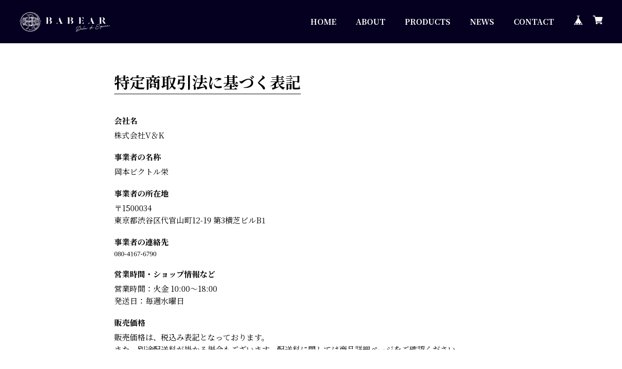

--- FILE ---
content_type: text/css
request_url: https://basefile.akamaized.net/babear-base-shop/65e5824d6d12f/style.css
body_size: 15116
content:
@charset “UTF-8”;

html{
	font-size: {select:Font_size};
	font-family: {select:Font};
	font-weight: {select:Font_weight};
	color: {color:Font_color};
	word-wrap: break-word;
    overflow-wrap: break-word;
}

* {
	outline: none !important;
}

main {
	padding-top: 90px;
}

p {
	line-height: 160%;
}

img {
	display: block;
	max-width: 100%;
	height: auto;
	image-rendering: -webkit-optimize-contrast;
}

.midashi {
	font-family: {select:Font_title};
	font-size: 3rem;
	font-weight: {select:Font_weight_title};
	margin-bottom: 20px;
}

a:hover {
	opacity: .8;
	-moz-transition: 0.2s;
	-o-transition: 0.2s;
	-webkit-transition: 0.2s;
	transition: 0.2s;
}

.btn a,.read_more a {
	background: {color:btn_color}!important;
	color: {color:btn_font_color}!important;
	font-weight: 700;
	max-width: 280px;
	height: 50px;
	padding: 10px;
	display: flex;
	align-items: center;
	justify-content: center;
	margin: 0 auto;
	{block:if-btn_radius}border-radius:3px;{/block:if-btn_radius}
}
			
#loading{
	width: 200px;
	margin: 0 auto 50px;
	display: none;
}
			
.page_title{
	margin-bottom: 50px;
    font-size: 2.5rem;
    font-weight: 300;
	top: 50%;
	left: 15%;
	position: absolute;
	display: inline-block;
	color: #ffffff;
	letter-spacing: 0.1em;
/*	font-family: 'Noto Selif JP', sans-serif;*/
}		

.page_title span {
	display: block;
	padding-top: 1.4rem;
	font-size: 1.4rem;
}

h1#cheese_cake_h1{
	color: #626261;
}

.h1_bg{
	display: block;
	position: relative;
}

.h1_bg_sp{
	display:none;
}
			
.page_set{
	padding: 60px 20px;
    max-width: 1140px;
    margin: 0 auto;
}	

.pc_hid,span.pc_hid{
        display: none;
    }

.md_view {
	display: none !important;
}

.sp_view {
	display: none !important;
}
			
.purchaseButtonModal__btn--submit {
	background: {color:btn_color}!important;
	color: {color:btn_font_color}!important;
	font-weight:700;
}
			
.not_shop{
	text-align: center;
    padding: 50px 20px;
}

@media (max-width:767px) {
	.page_title{
	margin-bottom: 50px;
    font-size: 2.3rem;
    font-weight: 300;
	position: absolute;
	top: 35%;
	left: 5%;
	display: inline-block;
	color: #ffffff;
	letter-spacing: 0.1em;
    line-height: 1.5em;
/*	font-family: 'Noto Selif JP', sans-serif;*/
	}
	
	.page_title span {
	padding-top: .5rem;
	}

	h1#cheese_cake_h1,h1#santiago_h1{
		font-size: 1.5rem;
	}

	h1#cheese_cake_h1 span,h1#santiago_h1 span{
		font-size: 0.7rem;
	}

    .pc_hid, span.pc_hid{
        display: block;
    }

	.category_header .page_title{
		top: 28%;
	}
}

@media (min-width:767px) and (max-width:910px){
	#contact_page .page_title,
	#blog_page .page_title{
		top: 18%;
		left: 10%;
	}

	.category_header .page_title{
		top: 20%;
		left: 10%;
	}

	#item_page .page_title,
	#about_page .page_title{
		top: 25%;
		left: 10%;
	}

	.category_header .page_title#cheese_cake_h1{
		font-size: 2rem;
	}
}

@media (min-width:910px) {
	#contact_page .page_title,
	#blog_page .page_title{
		top: 20%;
	}

	#about_page .page_title,
	#item_page .page_title,
	.category_header .page_title{
		top: 32%;
	}
}

@media (min-width:1200px) {
	#contact_page .page_title,
	#blog_page .page_title{
		top: 40%;
	}

	#blog_page .page_title{
		top: 36%;
	}
}

/********ボタン**********/
#blog_page .button,
.menu_box div.button,
.all_item_button {
    background: #ffffff;
    color: #000000;
    font-size: 1.2rem;
    font-weight: 500;
    letter-spacing: 0.1em;
    width: 100%;
	max-width: 360px;
    height: 50px;
    padding: 10px 40px;
    padding-left: 30px;
    display: flex;
    justify-content: space-between;
    align-items: center;
    text-align: left;
    border: 1px solid;
	margin-bottom: 30px;
    position: relative;
}

#blog_page .button a,
.menu_box div.button a{
	display: block;
	width: 100%;
	padding: 10px;
}

#blog_page .button:after,
.menu_box div.button:after, .all_item_button:after {
	content: '';
	display: inline-block;
	width: 2rem;
	height: 2rem;
	background-image: url(https://basefile.akamaized.net/babear-base-shop/63305aef9a9e4/buttun_after.png);
	background-size: contain;
	background-repeat: no-repeat;
	background-position: center;
}

#contact_page .control-panel #buttonLeave{
	content: '';
	display: inline-block;
	width: 360px;
	height: 50px;
	background-image: url(https://basefile.akamaized.net/babear-base-shop/63305aef9a9e4/buttun_after.png);
	background-size: 10%;
	background-position: 85% 50%;
}

@media (max-width:480px) {
	.midashi {
		font-size: 1.2rem;
	}

    span.h2_before{
        font-size: .8rem;
    }
}

@media screen and (min-width:480px) and (max-width: 767px)  {
	.midashi {
		font-size: 1.5rem;
	}

    span.h2_before{
        font-size: 1rem;
    }
}

@media screen and (min-width:767px) and (max-width: 880px)  {
	.menu_box div.button{
		font-size: 1rem;
	}
}


@media (max-width:912px) {
	.pc_view {
		display: none !important;
	}

	.md_view {
		display: block !important;
	}

	main {
		padding-top: 60px;
	}
}

@media (max-width:767px) {
	
	.midashi {
		margin-bottom: 15px;
		line-height: 1.3rem;
		letter-spacing: 0.1em;
	}

    .midashi span.h2_front{
        margin-right: 0.7rem;
    }

	.sp_view {
		display: block !important;
	}
	
	.page_set{
		padding: 30px 20px 60px;
	}	

	.h1_bg{
		display: none;
		}
	
	.h1_bg_sp{
	display: block;
	position: relative;
	}
}

@media (max-width:767px) {
	.h1_bg{
		display: none;	
	}

	.h1_bg_sp{
		display: block;
		position: relative;
	}
}	

@media (max-width:480px) {
	#blog_page .button,
	.menu_box div.button {
		width: 100%;
		height: 50px;
		font-size: 1rem;
	}
}
		
/************* header *************/

header {
	position: relative;
	z-index: 10000;
	position: fixed;
	padding: 0 20px;
	width: 100%;
	background: {color:header_back};
	height: 90px;
	{block:if-header_back_line}border-bottom: 1px solid #eee;{/block:if-header_back_line}
}

header .pc_menu_box {
	height: 90px;
	max-width:1200px;
	margin:0 auto;
	display: flex;
	align-items: center;
	justify-content: space-between;
}
			
.logo {
	font-size: {select:logo_Font_size};
	font-family: {select:logo_Font};
	font-weight: {select:logo_Font_weight};
}
			
.logo a{
	display:block;
}			

header .logo img {
	max-height: 40px;
	image-rendering: auto;
}

header .pc_menu {
	display: flex;
	font-weight: 700;
	color:{color:header_color};
	margin: 0 20px;
	margin-top: 20px;
}

header .pc_menu > li {
	margin: 0 40px 0 0;
	position: relative;
	padding: 0 0 20px;
	word-break: normal;
}
			
header .pc_menu > li > a{
	font-family:{select:Font_title};
	display:block;
}
			
header .pc_menu > li > span{
	font-family:{select:Font_title};
}			

header .pc_menu > li:last-child {
	margin: 0;
}

.pc_menu .multi-category span {
	cursor: pointer;
	display:block;
}

.pc_menu .multi-category span:hover,
.pc_search .search:hover,
header .pc_search_box .close:hover,
header .pc_search_box button:hover {
	opacity: .8;
	-moz-transition: 0.2s;
	-o-transition: 0.2s;
	-webkit-transition: 0.2s;
	transition: 0.2s;
	cursor: pointer;
}

.pc_menu #appsItemCategoryTag {
	visibility: hidden;
	opacity: 0;
	left: 0;
	top: 25px;
	background: {color:header_sp_back};
	color: {color:header_sp_color};
	z-index: 10000;
	position: absolute;
	padding: 20px;
	font-size: 0.9rem;
	max-width: 350px;
	width: max-content;
	line-height: 140%;
	-moz-transition: 0.2s;
	-o-transition: 0.2s;
	-webkit-transition: 0.2s;
	transition: 0.2s;
	overflow-y: auto;
    max-height: 90vh;
}
			
	.pc_menu #appsItemCategoryTag::-webkit-scrollbar {
		width: 10px;
	}

	.pc_menu #appsItemCategoryTag::-webkit-scrollbar-track {
		background: #eee;
	}

	.pc_menu #appsItemCategoryTag::-webkit-scrollbar-thumb {
		background: #ccc;
		border-radius: 5px;
	}		
			

.pc_menu #appsItemCategoryTag > li {
	margin-bottom: 20px;
}

.pc_menu #appsItemCategoryTag > li:last-child {
	margin-bottom: 0;
}

.pc_menu .multi-category:hover #appsItemCategoryTag {
	visibility: visible;
	opacity: 1;
}

.pc_menu .appsItemCategoryTag_lowerchild {
	font-size: 0.85rem;
	font-weight: {select:Font_weight};
}

.pc_menu .appsItemCategoryTag_lowerchild li {
	margin-top: 10px;
}

.pc_menu .appsItemCategoryTag_lowerchild li a,
header .sp_nav .appsItemCategoryTag_lowerchild li a {
	display: flex;
}


.pc_menu .appsItemCategoryTag_lowerchild li a:before,
header .sp_nav .appsItemCategoryTag_lowerchild li a:before {
	content: "-";
	margin-right: 7px;
	display: block;
}

header .pc_search_box {
	position: absolute;
	top: 0;
	left:0;
	height: 90px;
	width: 100%;
	background: {color:header_back};
	display: flex;
	justify-content: center;
	align-items: center;
	padding: 0 20px;
	border-bottom: 1px solid #eee;
}

header .pc_search_box {
	opacity: 0;
	visibility: hidden;
	width: 100%;
	height: 90px;
	transition: all .2s;
	z-index: 10000;
}

header .pc_search_box svg {
	fill: {color:header_color};
}

header .pc_search_box.active {
	opacity: 1;
	visibility: visible;
}

header .pc_search_box form,
header .sp_menu form {
	border-bottom: 1px solid {color:header_color};
	padding: 10px 0;
	max-width: 600px;
	width: 100%;
	display: flex;
	justify-content: space-between;
}
			
header .sp_menu form {
	border-bottom: 1px solid {color:sp_color};
}

header .pc_search_box .imput_box {
	font-size: 1rem;
	width: 100%;
	color: {color:header_color};
	padding: 0 10px 0 0!important;
    margin-bottom: 0!important;
    line-height: initial!important;
    border: none!important;
	border-radius: unset!important;
    box-shadow: none!important;
	background-color: transparent!important;
	font-family: {select:Font}!important;
}

header .pc_search_box .imput_box:-webkit-autofill {
	-webkit-box-shadow: 0 0 0 1000px {color:header_back} inset!important;
	-webkit-text-fill-color: {color:header_color}!important;
}

header .pc_search_box .imput_box::placeholder {
	color: {color:header_color};
	opacity: .5;
}

header .pc_search_box .close {
	width: 22px;
	height: 22px;
	padding: 10px;
	position: relative;
	margin: 12px 0 15px 20px;
}

header .pc_search_box .close span {
	position: absolute;
	width: 100%;
	height: 2px;
	background: {color:header_color};
}

header .pc_search_box .close :nth-last-child(1) {
	-moz-transform: rotate(45deg);
	-webkit-transform: rotate(45deg);
	transform: rotate(45deg);
	left: 0;
	top: 50%;
}

header .pc_search_box .close :nth-last-child(2) {
	-moz-transform: rotate(-45deg);
	-webkit-transform: rotate(-45deg);
	transform: rotate(-45deg);
	right: 0;
	top: 50%;
}

.close_back {
	opacity: 0;
	visibility: hidden;
	pointer-events: none;
	content: '';
	display: block;
	position: fixed;
	top: 0;
	left: 0;
	width: 100%;
	height: 100%;
	{block:not_if-header_back_color}background-color: rgba(255, 255, 255, 0.6);{/block:not_if-header_back_color}
	{block:if-header_back_color}background-color: rgba(0, 0, 0, 0.6);{/block:if-header_back_color}
	z-index: 10;
	transition: all 400ms cubic-bezier(0.29, 0.63, 0.44, 1);
}

.close_back.active {
	opacity: 1;
	visibility: visible;
	pointer-events: auto;
}
			
header .right_box {
	display: flex;
	align-items:baseline;
}			

header .cart_box {
	display: flex;
	align-items: center;
	position: relative;
	margin-left: 20px;
}

header .cart_box .search {
	cursor: pointer;
}
			
header .cart_box .search:hover {
	opacity: .8;
	-moz-transition: 0.2s;
	-o-transition: 0.2s;
	-webkit-transition: 0.2s;
	transition: 0.2s;
}

header .cart_box li a {
	width: 20px;
}
			
header .cart_box li svg {
	fill: {color:header_color};
}		

header .cart_box li {
	margin-left: 20px;
}

header .cart_box li:first-child {
	margin-left: 0;
}
			
{block:if-base_pc}			
header .pc_menu_box .cart_box #baseMenu img {
	-webkit-filter: brightness(0) invert(1);
	filter: brightness(0) invert(1);
}		
{/block:if-base_pc}
			
header .cart_box #baseMenu ul {
	display:flex;
}
			
header .cart_box #baseMenu ul a{
	display:block;
}
			
.msg_postBox__control__submit{
	text-align:center;
}
			
@media (max-width:1024px) {			
header .pc_menu > li {
	margin: 0 25px 0 0;
}		
}
			
@media (max-width:912px) {
	header {
		{block:if-logo_position}padding: 0 60px;{/block:if-logo_position}
		{block:not_if-logo_position}padding: 0 60px 0 20px;{/block:not_if-logo_position}
		height: 60px;
	}
	
	{block:if-base_sp}			
	header .sp_menu .cart_box #baseMenu img {
		-webkit-filter: brightness(0) invert(1);
		filter: brightness(0) invert(1);
	}		
	{/block:if-base_sp}

	.sp_header_box {
		height: 60px;
		width: 100%;
		display: flex !important;
		{block:if-logo_position}justify-content: left;{/block:if-logo_position}
		{block:not_if-logo_position}justify-content: left;{/block:not_if-logo_position}
		align-items: center;
	}
	
	.sp_header_box .sp_logo {
		font-size: {select:logo_Font_size};
		font-family: {select:logo_Font};
		font-weight: {select:logo_Font_weight};
	}

	.sp_header_box .sp_logo img {
		max-height: 45px;
	}

	.sp_open {
		position: absolute;
		right: 20px;
		width: 24px;
		height: 16px;
	}

	.sp_open span {
		position: absolute;
		display: inline-block;
		width: 100%;
		height: 2px;
		background: {color:header_color};
	}

	.sp_open span:nth-last-child(2) {
		top: 7px;
	}

	.sp_open span:nth-last-child(3) {
		top: 14px;
	}

	.sp_menu {
		position: fixed;
		top: 0;
		right: 0;
		background: {color:header_sp_back};
		color: {color:header_sp_color};
		width: 40%;
		height: 100%;
		padding: 20px;
		z-index: 10000;
		overflow: scroll;
		transform: translate(120%);
		transition: all 0.3s;
	}

	.sp_menu.sp_active {
		transform: translate(0);
		transition: all 0.3s;
	}

	.sp_menu svg {
		fill: {color:header_sp_color};
	}
	
	header .cart_box {
	margin-left: 0;
	}

	header .sp_menu .cart_box li,
	header .sp_menu .cart_box li svg {
		width: 19px;
		fill: {color:header_sp_color};
	}

	header .sp_close {
		width: 20px;
		height: 20px;
		position: absolute;
		top: 20px;
		right: 20px;
	}

	header .sp_close span {
		position: absolute;
		width: 100%;
		height: 2px;
		background: {color:header_sp_color};
	}

	header .sp_close :nth-last-child(1) {
		-moz-transform: rotate(45deg);
		-webkit-transform: rotate(45deg);
		transform: rotate(45deg);
		left: 0;
		top: 50%;
	}

	header .sp_close :nth-last-child(2) {
		-moz-transform: rotate(-45deg);
		-webkit-transform: rotate(-45deg);
		transform: rotate(-45deg);
		right: 0;
		top: 50%;
	}

	header .sp_nav {
		margin-top: 40px;
	}

	header .sp_nav > li {
		font-weight: 700;
		font-size: 1.2rem;
		margin-bottom: 20px;
	}

	header .sp_nav > li:last-child {
		margin-bottom: 0;
	}
	
	header .sp_nav > li > a {
		font-family:{select:Font_title};
	}
	
	header .sp_nav > li > span {
		font-family:{select:Font_title};
	}

	header .sp_nav .multi-category > span:after {
		font-family: 'FontAwesome';
		content: "\f107";
		font-weight: {select:Font_weight};
		margin-left: 10px;
		display: inline-block;
		transition: all 0.3s;
	}

	header .sp_nav .multi-category.active > span:after {
		-moz-transform: rotate(180deg);
		-webkit-transform: rotate(180deg);
		transform: rotate(180deg);
		transition: all 0.3s;
	}

	header .sp_nav #appsItemCategoryTag {
		font-size: 1rem;
		margin-left: 10px;
		display: none;
	}

	header .sp_nav #appsItemCategoryTag > li {
		margin: 15px 0;
	}

	header .sp_nav #appsItemCategoryTag > li:last-child {
		margin: 15px 0 0;
	}

	header .sp_nav .appsItemCategoryTag_lowerchild {
		font-size: 1rem;
		font-weight: {select:Font_weight};
	}

	header .sp_nav .appsItemCategoryTag_lowerchild li {
		margin: 15px 0;
	}

	header .sp_menu form {
		margin: 50px 0 20px;
	}
	
	header .sp_menu form .imput_box {
		width:90%;
		font-family: {select:Font}!important;
		background-color: transparent!important;
		border-radius: unset!important;
		border: none!important;
		box-shadow: none!important;
		margin: 0!important;
		padding: 0!important;
		color: {color:header_sp_color}!important;
	}

	header .sp_menu form .imput_box::placeholder {
		color: {color:header_sp_color};
		opacity: .5;
	}

	header .sp_menu form .imput_box:-webkit-autofill {
		-webkit-box-shadow: 0 0 0 1000px {color:header_sp_back} inset;
		-webkit-text-fill-color: {color:header_sp_color};
	}
}

@media (max-width:480px) {
	.sp_menu {
		width: 70%;
	}
}		
	
{block:IndexPage}
{block:NoIndexPageCategory}
/************* top 全体の設定 *************/

#top .section_title {
	position: relative;
	margin: 0 auto;
	text-align: center;
	margin-bottom: 80px;
}

.top_about_img{	
	margin: 0 calc(50% - 50vw);
	width: 100vw;
	z-index: -10;
}

.top_about_img img{
	margin-left: auto;
	width: 40%;
	margin-right: 5%;
	margin-top: -20%;
}

#top section {
	padding: 0;
/*	max-width: 1020px;*/
	margin: 0 auto;
}

@media (max-width:767px) {
 	#top .section_title{
		margin: 2rem 0!important;
	}

	#top section {
		padding: 0px 10px;
	}

	.h1_bg{
		display: none;	
	}

	.h1_bg_sp{
		display: block;
		position: relative;
	}

    .sobre_img img{
		width: 100%;
	}

	.top_about_img img{
		margin-top: 6rem;
		margin-right: 0;
		width: 55%;
	}
}

@media (min-width:1200px) {
 	#top .top_main_parent {
	 	position: relative;
	}

	#top .top_main_bg{
	position: absolute;
	width: 1200px;
	height: 1704px;
	top: 0;
	left: 50%;
	padding:0;
	background-size: 1200px 1704px;
/*	transform: translate(-50%,-50%);*/
	margin-left: -600px;
	}
}
			
/************* top_slider *************/

.top_slider,
.pick_slide {
	opacity: 0;
	transition: opacity .1s ease;
}

.top_slider.slick-initialized,
.pick_slide.slick-initialized {
	opacity: 1;
}

#top #top_slider {
	padding: 0;
	max-width: 100%;
}

.top_slider img {
	width: 100%;
}

.slick-slide{
	height: auto;
}		
			
@media (max-width:767px) {
	.top_slider .pc_img {
		display: none;
	}
}		
			
/************* top_about *************/

.top_main_bg{
	box-sizing: border-box;
	padding-bottom: 142%;
	background: url("https://basefile.akamaized.net/babear-base-shop/65251aa082963/main_bg.png");
	background-size: cover;
	height: 859px;
	width: 100%;
	background-repeat: no-repeat;
	margin: 0 auto;
	}

#top_about{
	margin: 0;
}

#top .section_title{
	margin: 10rem 0;
}

#top .section_title h2{
	text-align: center;
}

.sobre p{
	font-size: 1rem;
	letter-spacing: 0.1em;
	line-height: 3rem;
	}

.sobre{
	width: 100%;
}

.sobre h4{
    color: #b95909;
    font-size: 1.8rem;
    letter-spacing: 0.1em;
    line-height: 3rem;
    margin-bottom: 1.8rem;
}

.sobre h4 span{
    font-size: 1.2rem;
}

.top_about_sub{
	font-size: 1.5rem;
	letter-spacing: 0.1em;
	text-align: center;
	}

.top_about_box {
	display: flex;
	align-items: center;
}

.top_about_box .top_about_txt {
	width: 40%;
	padding-right: 50px;
}

.top_about_box .top_about_txt h3 {
	font-size: 2.5rem;
	font-weight: 700;
	border-bottom: 1px solid;
	margin-bottom: 30px;
	padding-bottom: 30px;
}

.top_about_box .top_about_txt h3 span {
	display: block;
	font-weight: 500;
	font-size: 1.15rem;
	margin-top: 10px;
}

.top_about_box .top_about_img{
	margin: 0 calc(50% - 50vw);
	width: 100vw;
}

.top_about_box .top_about_img img{
	width: 40%;
}

.top_about_box2 {
	margin-top: 45px;
	flex-flow: row-reverse;
}

.top_about_box2 .top_about_txt {
	padding-right: 0;
	padding-left: 50px;
}

@media (max-width:480px) {
    .top_about_sub{
        font-size: 0.8rem;
        }

    #top .sobre p {
        font-size: 0.9rem;
        line-height: 1.5rem;
        letter-spacing: 0;
        }
}

@media (min-width:480px) and (max-width: 767px)  {
	.top_about_sub,
	#top .sobre p {
	font-size: 1rem;
	}

	#top .sobre p {
	line-height: 2rem;
	letter-spacing: 0.1em;
	}
}

@media (max-width:767px) {
	
	.top_main_bg{
	background: none; /*pc用画像非表示*/
	height: 1100px;
    }
	
	.top_main_bg img {
	margin: 0 calc(50% - 50vw);
    width: 95vw;
    margin-left: auto;
	}

	.top_about_box {
		flex-flow: column-reverse;
	}

	.top_about_box .top_about_txt h3 {
		margin-top: 15px;
		margin-bottom: 15px;
		padding-bottom: 15px;
		font-size: 2rem;
	}

	.top_about_box .top_about_txt,
	.top_about_box2 .top_about_txt {
		width: 100%;
		padding-right: 0;
		padding-left: 0;
	}

	.top_about_box .top_about_img {
		width: 100%;
	}

    .sobre h4{
        line-height: 2rem;
        font-size: 1.6rem;
    }

	#top .sobre p{
		font-size: 0.95rem;
		margin-top: 2.4rem;
		margin-bottom: 2rem;
	}

	.sobre_img{
		margin-right: calc(50% - 50vw);
		margin-left: calc(50% - 50vw);
	}

	.sobre_img img{
		display: block;
		width: 100%;
		height: auto;
	}
}		

@media screen and (min-width:767px) and (max-width: 880px)  {
	.sobre p{
	line-height: 2rem;
	}
}

@media (min-width:767px) { 
	
	#top .section_title h2 .h2_before{
	font-size: 1.8rem;
	}

	#top .section_title h2 .h2_front{
	font-size: 2.2rem;
	margin-right: 1rem;
	}

	.top_main_bg img, .sobre_img img{ /*SP用画像表示main_soble,main_bg_sp*/
		display: none;
	}

	.top_main_bg {
		position: relative;
	}

	.sobre{
		position: absolute;
		left: 60%;
		top: 22%;
		width: 50%;
	}

    .sobre h4{
        font-size: 2rem;
    }
}

@media screen and (min-width:880px) and (max-width: 1080px)  {
	.sobre p{
	line-height: 2rem;
	}
}

@media screen and (min-width:1080px) and (max-width: 1380px)  {
	.sobre p{
	line-height: 3rem;
	}
}

@media (min-width:1200px) {
	#top #top_about {
    padding:0 px;
    max-width: 3020px;
    margin: 0 auto;
    height: 1600px;
    background-color: #f8f5f0;
    margin-top: 400px;
	}

	#top .top_main_bg{
	position: abusolute;
	width: 1200px;
	height: 1704px;
	top: -10%;
	left: 50%;
	padding: 0;
	}
}

/************* top_pick *************/

.top_pickup section{
	padding: 0!important;
}

.flex_container {
	display: flex;
	width: 100%;
	height: 100%;
	background: #277ccd;
    flex-direction:row-reverse;
    margin-bottom: 2rem;
}

.flex_container2 {
	display: flex;
	width: 100%;
	height: 100%;
	background: #fa9a4c;
    margin-bottom: 2rem;
}

.flex_container .pickup_left p, .flex_container .pickup_left h3{
	color: #ffffff;
} 

.flex_container span{
    font-size: 0.8rem;
}

.top_pickup .button {
	background: #ffffff;
	color: #000000;
	font-size: 1.2rem;
	font-weight: 500;
	letter-spacing: 0.1em;
	max-width: 360px;
	height: 60px;
	padding: 10px 40px;
	padding-left: 30px;
	display: flex;
	justify-content: space-between;
	align-items: center;
	text-align:left;
	border: 1px solid;
	position: relative;
}

.top_pickup .button a{
	display: block;
	width: 100%;
	padding: 10px;
}

.top_pickup .button:after{
	content: '';
	display: inline-block;
	width: 2rem;
	height: 2rem;
	background-image: url(https://basefile.akamaized.net/babear-base-shop/63305aef9a9e4/buttun_after.png);
	background-size: contain;
	background-repeat: no-repeat;
	background-position: center;
}

.flex_container .pickup_left {
	padding: min(80px,10%) 16% min(50px,10%) 5%;
}

.pickup_left {
	flex-basis: 50%;
	padding: min(80px,10%) 5% min(50px,10%) 16%;
}

.pickup_left h3{
	font-size: 1.8rem;
	letter-spacing: 0.1em;
	padding-top: 2rem;
	margin-bottom: 10px;
}

.pickup_left p {
	margin-bottom: min(150px,20%);
	letter-spacing: 0.1em;
	font-size: 1.1rem;
}
.pickup_right{
	flex-basis: 50%;
	margin: 0 5% 0 auto;
}

.pickup_right img{
	width: 650px;
}

section#top_pick {
	background: {color:top_pick_back};
	max-width: 100%;
	padding: 100px 75px 125px;
}

.pick_slide {
	max-width: 900px;
	margin: 0 auto;
}

.pick_slide_box {
	display: flex !important;
}

.pick_slide_box > div {
	background: {color:top_pick_txt_back};
	display: flex;
	flex-flow: column;
	justify-content: center;
}

.pick_slide_box .pick_slide_img {
	width: 60%;
}

.pick_slide_box .pick_slide_txt {
	width: 40%;
	padding: 30px;
}

.pick_slide_box h3 {
	font-size: 1.3rem;
	font-weight: 700;
	margin-bottom: 20px;
}

.pick_slide_box p {
	margin-bottom: 20px;
}

.pick_slide_box .btn a {
	margin: 0 auto 0 0;
}

.pick_slide .slick-arrow {
	font-size: 0;
	line-height: 0;
	text-align: center;
	position: absolute;
	top: 51%;
	display: block;
	width: 35px;
	height: 35px;
	padding: 0;
	-webkit-transform: translate(0, -51%);
	transform: translate(0, -51%);
	background: {color:btn_color};
}

.slick-arrow:hover {
	opacity: .8;
}

.slick-prev:before,
.slick-next:before {
	font-family: 'FontAwesome';
	font-size: 25px;
	line-height: 1;
	color: {color:btn_font_color};
	-webkit-font-smoothing: antialiased;
	-moz-osx-font-smoothing: grayscale;
}

.pick_slide .slick-prev {
	left: -55px;
}

.pick_slide .slick-prev:before {
	content: "\f104";
	margin: 0 0 0 -3px;
}

.pick_slide .slick-next {
	right: -55px;
}

.pick_slide .slick-next:before {
	content: "\f105";
	margin: 0 -3px 0 0;
}

.pick_slide .slick-dots {
	position: absolute;
	bottom: -30px;
	display: block;
	width: 100%;
	padding: 0;
	margin: 0;
	list-style: none;
	text-align: center;
}

.pick_slide .slick-dots li {
	position: relative;
	display: inline-block;
	width: 20px;
	height: 20px;
	padding: 0;
	cursor: pointer;
}

.pick_slide .slick-dots li button {
	font-size: 0;
	line-height: 0;
	display: block;
	width: 20px;
	height: 20px;
	padding: 5px;
	cursor: pointer;
	color: transparent;
	border: 0;
	outline: none;
	background: transparent;
}

.pick_slide .slick-dots li button:hover,
.pick_slide .slick-dots li button:focus {
	outline: none;
}

.pick_slide .slick-dots li button:hover:before,
.pick_slide .slick-dots li button:focus:before {
	opacity: 1;
}

.pick_slide .slick-dots li button:before {
	font-family: 'FontAwesome';
	font-size: 12px;
	line-height: 20px;
	position: absolute;
	top: 0;
	left: 0;
	width: 20px;
	height: 20px;
	content: "\f111";
	text-align: center;
	opacity: .35;
	color: {color:btn_color};
	-webkit-font-smoothing: antialiased;
	-moz-osx-font-smoothing: grayscale;
}

.pick_slide .slick-dots li.slick-active button:before {
	opacity: 1;
	color: {color:btn_color};
}

#top_pick .slick-track {
	display: flex;
}

#top_pick .slick-slide {
	height: auto !important;
}

@media (max-width:480px) {
	.top_pickup .button{
	width: 80%;
	}
}


@media screen and (min-width:480px) and (max-width: 767px)  {	
	.top_pickup .button{
	width: 60%;
	}
}

@media (max-width:767px) {
	section#top_pick {
		padding: 50px 20px 75px;
	}

	.pick_slide_box {
		flex-flow: column;
	}

	.pick_slide_box .pick_slide_img {
		width: 100%;
	}

	.pick_slide_box .pick_slide_txt {
		width: 100%;
		padding: 20px;
		height: 100%;
	}

	.pick_slide_box h3 {
		margin-bottom: 15px;
		text-align: center;
	}

	.pick_slide_box .btn a {
		margin: 0 auto;
	}

	.pickup_left,.flex_container .pickup_left {
		width: 100%;
		padding: 20px;
		order: 2;
	}

	.pickup_left h3 {
	font-size: 1.3rem;
	}

	.pickup_left p{
	font-size: 1rem;
	margin-bottom: 3rem;
	}

	.pickup_right{
	width: 100%;
	}

	.pickup_right img{
	width: 100%;
	}


	.flex_container {
	display: grid;
	flex-direction: row-reverse;
	width: 100%;
	}

    .flex_container2 {
	display: grid;
	flex-direction: row-reverse;
	width: 100%;
	}

	.top_pickup .button{
	font-size: 1rem;
	height: 50px;
	margin: 0 auto;
	margin-bottom: 2rem;
	}
}

@media (min-width:767px) {
	.gray_space_top,
	.gray_space_bottom {
		height: 120px;
		background-color: #f8f5f0;
	}
}

{/block:NoIndexPageCategory}
{/block:IndexPage}
			
			
{block:IndexPage}		
/************* top_menu *************/	
.menu_box {
	display: flex;
	flex-wrap: wrap;
	max-width: 1140px;
    margin: 0 auto;
    margin-bottom: 100px;
}
			
.menu_box a{
	display:block;
}			

.menu_box > div {
	width: 44%;
	margin-top: 60px;
}
			
/*.menu_box > div:nth-child(3n+2) {
	margin: 60px 6% 0;
}
			
.menu_box > div:nth-child(-n+3) {
	margin-top: 0;
}	*/
		
.menu_box .menu_img {
	position: relative;
}

.menu_box .urikire,
.menu_box .kinjitsu {
	background: rgba(85, 85, 85, 0.8);
	color: #fff;
	text-align: center;
	font-size: 1.1rem;
	font-weight: 700;
	padding: 7px;
	position: absolute;
	width: 100%;
	bottom: 0;
}

.menu_box .kinjitsu {
	background: rgba(58, 162, 131, 0.8);
}

.menu_box .label_image {
	position: absolute;
	top: -15px;
	left: -15px;
	width: 80px;
	height: 80px;
}

.menu_box .menu_txt {
	font-weight: 500;
	margin-bottom: 30px;
}		

.menu_box h3 {
	margin: 13px 0 5px;
	font-weight:500;
	font-size: 1.1rem;
	line-height: unset;
}

.menu_box .menu_price {
	font-weight: 700;
	font-size: 1.18rem;
	color: {color:Font_color};
}

.menu_box .menu_price.sale {
	color: #EF2E2E;
}

.menu_box .menu_price .discount_menu {
	background: #EF2E2E;
	color: #fff;
	padding: 0 5px;
	line-height: 150%;
	font-size: .8rem;
	display: inline-block;
	position: relative;
    bottom: 2px;
}
			
.menu_box .menu_price .discount_menu_price {
	margin-right: 10px;
}

.menu_box .menu_addition {
	font-size: 0;
}

.menu_box .chusen,
.menu_box .gentei,
.menu_box .takeout {
	background: #fff;
	color: #333;
	border:1px solid #333;
	padding: 4px 6px;
	line-height: 140%;
	display: inline-block;
	font-size: 12px;
	margin:8px 3px 0 0;
}
			
.menu_box .menu_txt > a > div:last-child{
	margin:10px 0 0 0;
}

.menu_box .gentei,
.menu_box .takeout {
	background: #F5A211;
	border:1px solid #F5A211;
	color:#fff;
}


					
/*#menu .btn {
	background: {color:btn_color};
	color: {color:btn_font_color};
	font-weight: 700;
	max-width: 280px;
	height: 50px;
	padding: 10px;
	display: flex;
	align-items: center;
	justify-content: center;
	margin: 0 auto;
	cursor:pointer;
	{block:if-btn_radius}border-radius:3px;{/block:if-btn_radius}
}*/	
			
#menu .btn:hover {
	opacity: .8;
	-moz-transition: 0.2s;
	-o-transition: 0.2s;
	-webkit-transition: 0.2s;
	transition: 0.2s;
}
			
#menu .more_box{
	margin-top:60px;		
}

@media (min-width:767px) {
	.menu_box {
		width: 70%;
	}

	.menu_box > div {
		width: 44%;
/*	margin-top: 60px;*/
	}

	.menu_box > div:nth-child(2n+1) {
		margin-right: 6%;		
	}
}

@media (max-width:767px) {	
	.menu_box {
		justify-content: space-between;
		padding: 5%;
	}

	.menu_box > div {
		width: 100%;
		margin-top: 30px;
	}

/*.menu_box > div:nth-child(3n+2) {
	margin: 30px 0 0;
}*/
	
.menu_box > div:nth-child(-n+3) {
	margin-top: 30px;
}	
			
.menu_box > div:nth-child(-n+2) {
	margin-top: 0;
}
	
	.menu_box h3 {
		margin: 10px 0 5px;
	}

	.menu_box .label_image {
	    top: -10px;
	    left: -10px;
		width: 50px;
		height: 50px;
	}

	.menu_box .urikire,
	.menu_box .kinjitsu {
		font-size: 1rem;
		padding: 3px;
	}
	
	#menu .more_box{
		margin-top:30px;
	}
}	
{/block:IndexPage}		
			
			
{block:IndexPage}		
{block:NoIndexPageCategory}		
/************* parallax *************/

.js-parallax {
	height: 450px;
}


@media (max-width:768px) {
	.js-parallax {
		height: 250px;
	}
}	

/************* トップギャラリー *************/

 /* 1.親スタイルリセットとペース設定 ++++++++++ */
.slider-box p, .slider-box div, .loop-box ul, .loop-box li {
  box-sizing: border-box; margin: 0 !important; padding: 0 !important;
}

/* 2.ベースBOXの設定 +++++++++++++++++++++ */
.slider-box {
  box-sizing: border-box;
  overflow: hidden;
  width: 100%; /* 画面又は親要素に対するサイズ - 変更可 */
  margin: 0 auto; /* Box外の余白 - 変更可 */
  padding: 0; /* 上端からスライダーまでの距離 - 変更可・削除可 */
}

/* 3.チェックボックスを利用した停止・再生などの設定 +++++++++++++++++ */
.slider-check {
  display: none;
}
.slider-check:checked ~ .loop-box > .loop {
  animation-play-state: paused;
}
.slider-label {
  display: block;
  cursor: pointer;
  color: #fff; /* 文字色 - 変更可 */
  font-size: 24px; /* 文字サイズ - 変更可 */
  line-height: 2; /* ボタン部分の高さ - 変更可 */
  text-align: center;  
}
.slider-label::before {
/*  content: "\025a0  STOP"; /* 停止テキスト - 変更可 */
  } 
.slider-check:checked ~ div > .slider-label::before {
 /* content: "\025b6  MOVE"; /* 再生テキスト - 変更可 */
}

/* 4.スライダー本体とアニメーションの基本設定 ++++++++++++++ */
.loop-box{
  position: relative;
  width: 100%;
  overflow: hidden; 
}
.loop-box, .loop-box ul {
  height: 600px; /* スライダーの高さ - 変更注意 */
}
.loop-box ul {
  position: absolute; left: 0; top: 0;
  display: flex; 
  justify-content: space-between;
  background: #000; /* スライダーの背景色 - 変更可 */
  list-style: none;
  max-width: 10000%; 
  min-width: 100%;
  width: calc(600px * 1.5 * 5); /* 画像の横幅×枚数 - 変更注意・変更可・変更注意 */
  animation: 180s linear infinite; /* アニメーション設定 - 変更可 */
}
.loop-box li {
  display: flex;
  align-items: center; 
  justify-content: center;
  color: #fff;
  width: calc(100% / 5); /* li の幅を均等にする - 削除可・変更注意 */
}
.loop-box img {
	height: auto;
	width: 100%;
	border-right: 2px solid #ffffff;
}

/* 5.アニメーション個別設定 ++++++++++ */
.loop-box ul.loop1 {
  animation-name: loop1;
}
.loop-box ul.loop2 {
  animation-name: loop2;
}
@keyframes loop1 {
  0% {transform: translateX(0); }
  49.99999% {transform: translateX(-100%); }
  50% {transform: translateX(100%); }
}
@keyframes loop2 {
  0% {transform: translateX(100%); }
  100%{transform: translateX(-100%); }
}



@media (max-width:767px) {
	.loop-box, .loop-box ul {
  		height: 300px; /* スライダーの高さ - 変更注意 */
	}
	.loop-box ul {
		width: calc(300px * 1.5 * 5); /* 画像の横幅×枚数 - 変更注意・変更可・変更注意 */
	}
	.slider-box {
	padding: 0; /* 上端からスライダーまでの距離 - 変更可・削除可 */
	}
}	
/************* top_blogのみ *************/

.top_blog_bg {
	background: #f4f966;
}

#top_blog .section_title{
	margin-bottom: 2rem;
	width: 10%;
	margin: 0 auto;
	padding: 4rem 0;
}

#top_blog_box {
	max-width: 70%;
	margin: 0 auto;
}

#top_blog .midashi{
	display: inline-block;
	font-size: 2rem;
	letter-spacing: 0.1em;
	position: relative;
}

#top_blog .midashi:after {
    content: '';
    position: absolute;
    bottom: -8px;
    display: inline-block;
    width: 30%;
	left: 35%;
    height: 1px;
    background-color: {color:Font_color};
}

#top_blog ul {
	display: block;
}

#top_blog ul li {
	width: 100%;
	padding-bottom: 40px;
}
			
#top_blog ul li > a,
.blog ul li > a{
	display: flex;
}	

#top_blog ul li:nth-child(n+2){
	margin: 0;
	padding-bottom: 40px;
}

#top_blog .top_blog_txt{
	font-weight: 500;
	line-height: 160%;
	margin-top: 0;
	order: 2;
	text-decoration: underline;
	text-decoration-thickness: 1px;
	letter-spacing: 0.1em;
}

#top_blog .top_blog_date,
.blog .top_blog_date {
	font-size: 1rem;
	color: {color:Font_color};
	order: 1;
	margin-right: 85px;
	letter-spacing: 0.1em;
}
			
#top_blog .blog_img{
	display: none; /*画像非表示*/
    padding-top: 66%;
	background-size: cover!important;
    background-repeat: no-repeat!important;
    background-position: center!important;
}
			
@media (max-width:767px) {
	#top_blog ul {
		justify-content: space-between;
		flex-wrap: wrap;
	}

	#top_blog ul li,
	.blog ul li {
		width: 100%;
		padding-bottom: 20px;
	}

	#top_blog ul li > a,
	.blog ul li > a {
		 flex-direction: column;
	} 

	#top_blog .top_blog_date {
		order: none;
		}

	#top_blog ul li:nth-child(n+2) {
		margin: 0;
		padding-bottom: 20px;
	}

	#top_blog .section_title{
		padding: 4rem 0 1rem 0;
		width: 20%;
	}

	#top_blog .midashi{
		font-size: 1.4rem;
		letter-spacing: 0.1em;
		display: inline-block;
	}
}
		
			
/************* top_faq *************/

section#top_faq {
	background: {color:top_pick_back};
	max-width: 100%;
}

#top_faq dl {
	max-width: 800px;
	margin: 0 auto;
}

#top_faq dl div {
	padding: 18px 10px;
	border-bottom: dashed 1px;
}

#top_faq dt {
	position: relative;
	cursor: pointer;
	display: flex;
	font-weight: 700;
}

#top_faq dt span {
	display: block;
	padding-right: 25px;
	font-size: 1.15rem;
	line-height: 180%;
}

#top_faq dt span:before,
#top_faq dt span:after {
	display: block;
	content: '';
	background-color: {color:Font_color};
	position: absolute;
	width: 17px;
	height: 3px;
	top: 50%;
	right: 0;
}

#top_faq dt span:before {
	transform: rotate(90deg);
	transition: 0.5s;
}

#top_faq dt.active span:before {
	transform: rotate(0deg);
	transition: 0.5s;
}

#top_faq dd {
	margin-top: 18px;
	display: flex;
}

#top_faq dd p {
	padding-right: 25px;
	color: {color:Font_sub_color};
}
			
/************* top_bnr *************/

section#top_bnr {
	padding: 65px 20px 0;
}
			
#top_bnr a{
	display:block;
}		

#top_bnr > div {
	display: flex;
	justify-content: center;
}

#top_bnr > div > div {
	max-width: 400px;
	margin: 2%;
}
			
@media (max-width:912px) {
	section#top_bnr {
	padding: 65px 20px 40px;
	}			
}
			
@media (max-width:767px) {
	#top_bnr > div {
		flex-flow: column;
	}

	section#top_bnr {
	padding: 65px 20px 0;
	}	
	
	#top_bnr > div > div {
		max-width: 100%;
		margin: 0 0 20px;
	}

	#top_bnr > div > div:last-child {
		margin-bottom: 40px;
	}
}

{/block:NoIndexPageCategory}			
{/block:IndexPage}
			
			
{block:IndexPageCategory}		
/************* カテゴリ *************/
			
.breadcrumb {
    display: none;
}
			
.breadcrumb .breadcrumb__child {
    margin-right: 10px;
	display: flex;
	align-items: center;
}
		
.breadcrumb .breadcrumb__child::after {
	font-family: 'FontAwesome';
	content: "\f105";
	font-weight: {select:Font_weight};
    margin-left: 10px;
	font-size:16px;
}
			
.breadcrumb .breadcrumb__child:last-child::after {
	content: none;
}
			
.category_header{
	padding: 50px 20px 0;
    max-width: 1140px;
    margin: 0 auto;
}
					
.category_header .page_title{
	margin-bottom: 0;
	margin-top: 40px;
}
						
.category_header .category_child{
	display: none;
	/*flex-wrap: wrap;
	margin-top: 30px;
	font-weight: 700;*/
}
			
.category_header .category_child li{
	margin-right:20px;
	margin-top: 10px;
}
			
.category_header .category_child li:last-child{
	margin-right:0;
}			
			
.category_header .category_child a{
	display:flex;
}
			
.category_header .category_child a:before {
    content: "-";
    margin-right: 7px;
    display: block;
}			

@media (max-width:767px) {
	
.category_header{
	padding: 20px 20px 0;
}
	
}
{/block:IndexPageCategory}			
		
			
{block:ItemPage}
/************* 商品ページ *************/

#item_page h1.page_title{
	color: #626261;
}

#item_box {
	display: flex;
	justify-content: space-between;
	margin-bottom: 100px;
}

#item_left {
	width: 55%;
	position: relative;
}

#item_left .label_image{
	position: absolute;
    top: -15px;
    left: -15px;
    width: 80px;
    height: 80px;
    z-index: 10;
}

#item_page #item_img {
	opacity: 0;
	transition: opacity .1s ease;
}

#item_page #item_img.slick-initialized {
	opacity: 1;
}

#item_page #item_img a{
	position: relative;
	display: block;
}

{block:if-item_glass}
#item_page #item_img a:after {
	content: url('data:image/svg+xml;charset=utf8,%3Csvg%20xmlns%3D%22http%3A%2F%2Fwww.w3.org%2F2000%2Fsvg%22%20viewBox%3D%220%200%2014.707%2014.707%22%3E%20%3Cdefs%3E%20%3Cstyle%3E%20.cls-1%2C%20.cls-2%20%7B%20fill%3A%20%23fff%3B%20%7D%20.cls-1%20%7B%20fill-rule%3A%20evenodd%3B%20%7D%20%3C%2Fstyle%3E%20%3C%2Fdefs%3E%20%3Cg%20id%3D%22%E3%83%AC%E3%82%A4%E3%83%A4%E3%83%BC_2%22%20data-name%3D%22%E3%83%AC%E3%82%A4%E3%83%A4%E3%83%BC%202%22%3E%20%3Cg%20id%3D%22%E3%83%AC%E3%82%A4%E3%83%A4%E3%83%BC_1-2%22%20data-name%3D%22%E3%83%AC%E3%82%A4%E3%83%A4%E3%83%BC%201%22%3E%20%3Cg%3E%20%3Cpath%20class%3D%22cls-1%22%20d%3D%22M14.707%2C13.293l-1.414%2C1.414-3.25-3.25%2C1.414-1.414Z%22%2F%3E%20%3Cpath%20class%3D%22cls-2%22%20d%3D%22M6.25%2C12.5A6.25%2C6.25%2C0%2C1%2C1%2C12.5%2C6.25%2C6.257%2C6.257%2C0%2C0%2C1%2C6.25%2C12.5Zm0-11A4.75%2C4.75%2C0%2C1%2C0%2C11%2C6.25%2C4.756%2C4.756%2C0%2C0%2C0%2C6.25%2C1.5Z%22%2F%3E%20%3Cpolygon%20class%3D%22cls-1%22%20points%3D%228.75%205.75%206.759%205.75%206.793%203.758%205.793%203.741%205.759%205.75%203.75%205.75%203.75%206.75%205.742%206.75%205.708%208.741%206.708%208.758%206.742%206.75%208.75%206.75%208.75%205.75%22%2F%3E%20%3C%2Fg%3E%20%3C%2Fg%3E%20%3C%2Fg%3E%3C%2Fsvg%3E');
	position: absolute;
	bottom: 10px;
	right: 10px;
	width: 20px;
	height: 20px;
	opacity: .8;
	cursor: pointer;
}
{/block:if-item_glass}

#item_thumbs {
	display: flex;
	flex-wrap: wrap;
}

#item_thumbs div {
	max-width: 18.8%;
	margin: 2% 0 0 1.5%;
	cursor: pointer;
	display: flex;
	align-items: center;
}

#item_thumbs div:nth-child(5n+1) {
	margin: 2% 0 0 0;
}

#item_thumbs div:hover {
	opacity: .8;
	-moz-transition: 0.2s;
	-o-transition: 0.2s;
	-webkit-transition: 0.2s;
	transition: 0.2s;
}
			
.pswp--open {
    z-index: 10000;
}

#item_thumbs div.current {
	box-shadow: 0 0 0 2px #23abdd;
}

#item_right {
	width: 40%;
	margin-left: 5%;
}

#item_right .item-title .title,#item_page .Related_Items_title{
	font-size: 1.5rem;
	font-weight: 700;
	margin-bottom: 25px;
	max-width: 100%;
}

#item_page .Related_Items_title{
	color: #000000;
	font-weight: 500;
	font-size: 1rem;
	font-family:source-han-sans-japanese, sans-serif;
}
			
#item_right .item-price{
	margin:10px 0 30px;
}			
			
#item_right .item-price	.price,#item_right .item-price .price-del{
	font-size:1.8rem;
	font-weight: 700;
	display: block;
	font-family: '小塚ゴシック Pro','Kozuka Gothic Pro',sans-serif;
	font-weight: 600;
	font-style: normal;
	line-height: 110%;
}
			
#item_right .item-price{
	display:flex;
	align-items: center;
	justify-content: space-between;
	font-size:1.8rem;
	font-family:'小塚ゴシック Pro','Kozuka Gothic Pro',sans-serif;
	flex-wrap: wrap-reverse;
}

#item_right .item-price .price-del,#item_right .item-price .discount{
	margin-right:10px;
	position: relative;
}

#item_right .item-price .price-del:after,
#item_right .item-price .discount:after{
	content: '税込';
    position: absolute;
    right: 50px;
    display: inline-block;
	font-size: 1rem;
	color: {color:Font_sub_color};
	top: 3px;
	right: -120px;
	font-weight: 300;
    width: 100%;
    height: auto;
}
				
#item_right .item-price	.price-soldout{
	display: flex;
    align-items: center;
	background: #777;
    color: #fff;
    text-align: center;
    font-size: 1.1rem;
    font-weight: 700;
    padding: 0 7px;
    bottom: 0;
	height: 25px;
	white-space: nowrap;
}			
			
#item_right .price-discount	.price{
	color:#EF2E2E;
	display:flex;
	align-items: center;
	flex-wrap: wrap-reverse;
}
			
#item_right .item-price	.discount-default{
	margin-bottom: 15px;
    display: inline-block;
    font-size: 1.2rem;
	text-decoration: line-through;
	vertical-align: top;
}
			
#item_right .item-price	.discount-ratio{
    font-size: .8rem;
	background: #EF2E2E;
    color: #fff;
    padding: 3px 5px;
    line-height: 140%;
    margin-left: 10px;
	font-weight: 700;
}
			
#item_right .waitingForSale{
	color: #61B49B;
    font-size: 2rem;
    font-weight: 700;
}	

#item_right .item-description{
	font-family:source-han-sans-japanese, sans-serif;
	font-weight: 500;
	font-style: normal;
}
	
#item_right .item-description,#item_right .item-share{
	margin-top:30px;
	font-size:.9rem;
}	

#item_right .item-share .facebook {
    margin: 0;
}
					
#item_right #purchase_form{
	margin-top:30px;
}	
			
#item_right #itemAttention{
	font-size:12px;
	margin:30px 0;
	color: {color:Font_sub_color};
}
	
#item_right form label{
	display:block;
	margin-bottom:5px;
	cursor:initial;
	color:{color:Font_sub_color};
}			
		
#item_right form select{
	color: #555!important;
	font-family: {select:Font}!important;
	height: auto!important;
	line-height:unset!important;
	margin-bottom: 0;
	white-space: normal;
	border: 1px solid #ccc!important;
	width: 100%!important;
	padding: 6px 30px 6px 6px!important;
	border-radius: 3px!important;
	cursor:pointer;
	background: no-repeat right 10px center #fff!important;
	background-size: 10px!important;
	background-image: url('data:image/svg+xml;charset=utf8,%3C%3Fxml%20version%3D%221.0%22%20encoding%3D%22utf-8%22%3F%3E%3Csvg%20version%3D%221.1%22%20id%3D%22%E3%83%AC%E3%82%A4%E3%83%A4%E3%83%BC_1%22%20xmlns%3D%22http%3A%2F%2Fwww.w3.org%2F2000%2Fsvg%22%20x%3D%220px%22%20y%3D%220px%22%20viewBox%3D%220%200%207.7%204.6%22%20style%3D%22enable-background%3Anew%200%200%207.7%204.6%3B%22%20xml%3Aspace%3D%22preserve%22%3E%3Cstyle%20type%3D%22text%2Fcss%22%3E%20.st0%7Bfill%3Anone%3Bstroke%3A%23555555%3B%7D%3C%2Fstyle%3E%3Cpath%20id%3D%22%E3%83%91%E3%82%B9_1%22%20class%3D%22st0%22%20d%3D%22M0.4%2C0.4l3.5%2C3.5l3.5-3.5%22%2F%3E%3C%2Fsvg%3E')!important;
}
			
#item_right form #variationSelectWrap,#item_right form .itemOption__select{
	margin-bottom:20px;
}
			
#item_right .itemOption__input{
	color: #555;
	font-family: {select:Font}!important;
	margin:10px 0 0 0;
	height: auto;
	line-height:unset;
	border: 1px solid #ccc;
	width: 100%;
	padding: 6px 30px 6px 6px;
	border-radius: 3px;
	background: no-repeat right 10px center #fff;
	box-shadow: none;
}
			
#item_right .itemOption__count{
	margin:5px 0 20px;
	text-align:right;
}		
				
#item_right .purchaseButton{
	margin-top:30px;
}			
			
/*#item_right .purchaseButton button,#item_right .purchaseButton__btn--requestRestockMail{
	background: {color:btn_color}!important;
	color: {color:btn_font_color}!important;
	font-weight: 700;
	width: 100%;
	height: 50px;
	padding: 10px;
	display: flex;
	align-items: center;
	justify-content: center;
	text-align: center;
	line-height: 27px;
	{block:if-btn_radius}border-radius:3px;{/block:if-btn_radius}
}*/

#item_right .purchaseButton button,#item_right .purchaseButton__btn--requestRestockMail{	
	background: #ffffff;
	color: #000000;
	font-weight: 700;
	letter-spacing: 0.1em;
/*	width: 280px;*/
	height: 50px;
	padding: 10px 40px;
	padding-left: 30px;
	margin-top: 60px;
	text-align: left;
	border: 1px solid;
	position: relative;
	{block:if-btn_radius}border-radius:1px;{/block:if-btn_radius}
}	

	#item_right .purchaseButton button,#item_right .purchaseButton__btn--requestRestockMail{
	content: '';
	display: inline-block;
	width: 100%;
	max-width: 360px;
	height: 50px;
	background-image: url(https://basefile.akamaized.net/babear-base-shop/63305aef9a9e4/buttun_after.png);
	background-size: 10%;
	background-repeat: no-repeat;
	background-position: 88% 50%;
}


			
#item_right .purchaseButton button:hover{
	opacity: .8;
	-moz-transition: 0.2s;
	-o-transition: 0.2s;
	-webkit-transition: 0.2s;
	transition: 0.2s;
}	
			
#item_right .ageVerificationWarning{
	margin:30px 0 0 0!important;
	color: {color:Font_sub_color}!important;
	font-size:2.1rem;
}		
			
#item_right .item-share {
    display: flex;
}
			
#item_right .item-share .facebook{
    margin:0;
}
			
#item_right .item-share #reportBtn a{
	color: {color:Font_sub_color};
	font-size: 11px;
    height: 20px;
    display: flex;
    align-items: right;
    padding: 0 4px;
}
			
#item_page .communityModal,.purchaseButtonModal__container{
	color:#333;
}			
			
#item_right #communityPurchase .buttonPayid,.communityModal .buttonPayid{
	display: flex!important;
    justify-content: center;
}
			
#item_page .communityModal .communityRegisterButtons{
	display: flex!important;
    justify-content: center;
}
			
#item_right .communityLabel {
    margin-bottom: 10px;
    background-color: #F5A211!important;
}
			
#item_right .communityOverview {
    overflow: auto!important;
}

#item_right #itemAttention .salesPeriod--term,#item_right #itemAttention .communityLabel + p{
	margin-bottom: 10px;
}
			
#item_right #itemAttention .lottery,#itemAttention .preOrder,#itemAttention .takeout{
	border: 1px solid;
    padding: 5px;
    margin-bottom: 10px;
}
			
#item_right .purchaseButton__btn--noItem{
	border: 1px solid #777;
    color: #777;
    background: #fff;
	height: 50px;
	font-weight: 700;
    width: 100%;
    text-align: center;
    display: flex;
	align-items: center;
    justify-content: center;
    padding: 10px;
	{block:if-btn_radius}border-radius:3px;{/block:if-btn_radius}
}	
			
#item_right .purchaseButton__btn--noItem:hover{	
	opacity:1;
}
			
#item_right .itemOption__caption--error {
	color: #EF2E2E;
    font-weight: 700;
    margin-top: 5px;
    display: block;
}
			
#item_right .purchaseButton__btn--addToCart:disabled{
	opacity: .5;
	transition: .4s
}
		
#item_right .purchaseButton__btn--addToCart:disabled:hover{
	opacity: .5;
}

#item_page .guide{
	margin: 0 0	30px 0;
}

#item_page .guide .guide_inner {
	font-size: 1rem;
	letter-spacing: 0.1em;
}

#item_page .guide_inner li{
	border-bottom: .5px solid #9e9e9e;
	border-top: .5px solid #9e9e9e;
	background-image: url(https://basefile.akamaized.net/babear-base-shop/633a7d23e2640/pay.png);
	background-position: 0% 50%;
	background-repeat: no-repeat;
	background-size: auto 20px;
	padding-left: 30px;
	line-height:20px;
}

#item_page .guide_inner li a{
	line-height: 300%;
	display: block;
	width: 100%;
	padding: 10px;
	font-family:source-han-sans-japanese, sans-serif;
	position: relative;
}

#item_page .guide_inner li a:after{
  content: '';
  width: 10px;
  height:10px;
  border: 10px;
  border-top: solid 3px #9e9e9e;
  border-right: solid 3px #9e9e9e;
  -ms-transform: rotate(45deg);
  -webkit-transform: rotate(45deg);
  transform: rotate(45deg);
  position: absolute;
  top: 50%;
  left: 95%;
  margin-top: -4px;
}
			
#item_page #appsItemDetailCustom{	
	max-width:850px;
	margin:0 auto 100px;
}
	
#item_page .Related_Items{	
	display:flex;
    margin: 13px 0 5px;
    font-weight: 500;
    line-height: unset;
}			
			
#item_page .Related_Items > div {
	width: 32%;
	margin-top: 60px;
}
			
#item_page .Related_Items > div:nth-child(3n+2) {
	margin: 60px 2% 0;
}
			
#item_page .Related_Items > div:nth-child(-n+3) {
	margin-top: 0;
}
			
#item_page .Related_Items .menu_txt div:nth-child(1) {
	margin: 13px 0 5px;
}
			
#item_page .Related_Items .menu_txt div:nth-child(2) {
	font-weight: 700;
	font-size: 1.1rem;
	margin: 10px 0 0;
	/*color: {color:Font_sub_color};*/
}
			
#item_page .review01 {
    margin: 30px 0!important;
}			
			
#item_page .review01__date{
	color: {color:Font_sub_color}!important;
}
			
#item_page .review01__trigger{
	cursor:pointer;
}
			
.appsicon-crossCircle{
	color:#000;
}

.menu_box div.button {
	margin-left: 0;
	width: 80%;
}

.all_item_button{
	margin: 60px auto;
	color:#ffffff;
	border: 1px solid #000000;
	position: relative;
}

.all_item_button ul{
	width: 100%;
}

.all_item_button a{
	width: 100%;
	display: block;
	padding: 10px;
}

.all_item_button a:before{
	content:'商品一覧に戻る';
	color: #000000;
	letter-spacing: 0.1em;
	position: absolute;
	top: 30%;
}

.all_item_button .appsItemCategoryTag_child{
	width: 100%;
}

@media (max-width:1024px) {
	.menu_box div.button {
		width: 100%;
		}
}

@media (max-width:767px) {
	#item_page h1.page_title
	{
	font-size: 1.5rem;
    text-align: center;
	}

	#item_page h1.page_title span{
	font-size: .7rem;
	}

	#item_right .item-title .title{
		font-size:1.1rem;
		}

	#item_page .Related_Items_title {
		font-size: 1rem;
		}
	
	#item_right .item-price .price-del:after,
	#item_right .item-price .discount:after{
		top: 2.5px;
		}
}

@media (max-width:480px) {
	#item_box {
		flex-flow: column;
	}

	#item_left {
		width: 100%;
	}

	#item_right {
		width: 100%;
		margin-left: 0;
		margin-top: 30px;
	}
	
	#item_right .purchaseButton button{
		margin:0 auto;
	}

	#item_right .purchaseButton button,#item_right .purchaseButton__btn--requestRestockMail{	
		font-size: .9rem;
	}	
	
	#item_page .Related_Items > div {
		font-size:.9rem;
	}
	
	#item_page .Related_Items > div > div:nth-child(3) {
		font-size: 1rem;
	}

	#item_right .item-price .price, #item_right .item-price .price-del {
		font-size: 1.2rem;
	}

	#item_right .item-price .price-del:after,
	#item_right .item-price .discount:after{
		font-size: .7rem;
    	right: -4.9rem;
	}

	.communityModal {
    height: 90%!important;
    overflow: auto!important;
	}
}	
{/block:ItemPage}			
					
			
{block:AboutPage}			
/************* アバウト *************/		

.about_h2{
	width: 100%;
	max-width:1500px;
	margin-left: 5%;
	margin: 0 auto;
}

.about_h2_sp, .about_main_sp{
	display: none;
}

#about_page .about_container{
	margin-bottom: 8rem;
	}

.about_container img{
	margin: 0 auto;
}

.about_logo{
	width: 20%;
	margin: 0 auto;
}

.about_container p{
	text-align: center;
	line-height: 2.4rem;
	font-size: 1.2rem;
	letter-spacing:0.1em;
	margin: 10rem 0;
}

.about_main{
	width: 80%;
	padding-left: 15%;
}


#about_page a{
	text-decoration:underline;
	color:{color:Font_sub_color};
}			
			
#about_page .about_img img{
	width:100%;
}
			
#about_page .about_Intro{
	margin-top:20px;
}
			
#about_page .info_box dl{
	margin-top:5px;
}			
	
#about_page .info_box dd{
	margin: 0 0 10px 80px;
}
			
#about_page .info_box p {
    font-size: 1rem;
	margin-top:30px;
}			
			
#about_page .info_box p iframe{
    width: 100%;
    max-height: 400px;
}	

@media (max-width:767px){
	.about_h2, .about_main{
		display: none;
		}

	.about_h2_sp, .about_main_sp{
		display: block;
	}

	.about_main_sp_box{
		margin-right: calc(50% - 50vw);
		margin-left: calc(50% - 50vw);
	}
	
	.about_main_sp_box img {
		display: block;
		 width: 100%;
		height: auto;
		padding-left: 5%;
	}

	.about_container .about_p{
		font-size: 1rem;
		margin: 3rem 2rem;
	}

	#about_page .about_p2{
		font-size: 1rem;
		margin: 3rem .5rem;
	}

	.about_logo{
		width: 50%;
	}
}


{/block:AboutPage}

			
{block:BlogPage}		

/************* ブログページ *************/			
			
#blog_page .blog_title{
	font-size:1.4rem;
	font-weight:700;
}
			
#blog_page .blog_publish .publish_date{
    color:{color:Font_color};
	font-size: 1rem!important;
	margin:0;
}

#blog_page .blogListMain .blog_head_image,
#blog_page .blogListMain .blog_body {
	display: none;
	/*float: left;
    width: 45%;
    text-align: center;*/
}
			
#blog_page .blogListMain .blog_head_image a{
	display:none;
}			
			
#blog_page .blog_head_image.hide{
	display:none;
}
			
#blog_page .blogListMain .blog_inner {
    border:none!important;
}
			
#blog_page .blogListMain .blog_inner:first-child {
    padding:0 0 40px;
}
			
#blog_page .blogListMain .paginate-wrp {
    margin-top:0!important;
}		
			
#blog_page .blogListMain .blog_inner:after {
 	content: "";
  	clear: both;
	display: block;
}
	
#blog_page .blogListMain .blog_contents{
	width: 100%;
	display: block;
/*    float: right;*/
    height: auto!important;
	order: 3;
}

#blog_page .blogDetail .blog_inner{
	padding:0 0 20px!important;
}

#blog_page .blogDetail .social {
    margin: 80px 0 0!important;
}		
			
#blog_page .read_more{
	position:relative!important;
}
			
#blog_page .read_more a {
    margin: 15px 0 0;
	width: 150px;
	height:auto;
	font-size: .9rem;
}
			
#blog_page .recent {
	max-width:850px;
	margin:40px auto 0;
}
			
#blog_page .recent h3 {
	font-size: 1.5rem;
	margin:30px 0;
}			
			
#blog_page_box{
	max-width: 850px;
    margin: 0 auto;
    display: flex;
    justify-content: space-between;
}
			
#blog_page_box a{
	display:block;
}			

#blog_page_box li {
	width: 100%;
}
			
#blog_page_box .blog_img{
    padding-top: 66%;
	background-size: cover!important;
    background-repeat: no-repeat!important;
    background-position: center!important;
}
			
#blog_page_box .top_blog_txt {
	font-weight: 500;
	line-height: 160%;
	margin-top: 5px;
	letter-spacing: 0.15em;	
	font-size:.9rem;
}		
			
#blog_page_box .top_blog_date{
	font-size: .9rem;
	letter-spacing: 0.15em;
	color: {color:Font_sub_color};
}
			
ul.paginate {
    flex-flow: wrap;
}			

.blog{
	padding: 80px 20px;
}
.blog ul {
	max-width: 1140px;
    margin: 0 auto;
    display: block;
}

.blog ul li {
	width: 100%;
	padding-bottom: 40px;
}

.blog ul li:nth-child(n+2){
	margin: 0;
	padding-bottom: 40px;
}

.blog ul li > a{
	display: flex;
}	

.blog ul li a p.top_blog_txt {
	font-weight: 500;
	line-height: 160%;
	margin-top: 0;
	order: 2;
	text-decoration: underline;
	text-decoration-thickness: 1px;
	letter-spacing: 0.1em;
}

.main #about>.blog_inner{
	display: flex;
	flex-direction: column;
	border-bottom: none!important;
}

.main #about .blog_contents {
	display: flex;
	flex-direction: column;
	width: 100%;
}

.main #about.blogDetail .blog_title{
	font-size: 1.2rem;
	order:2;
	padding-bottom: 1rem!important;
    border-bottom: 1.5px solid;
}

.main #about.blogDetail .blog_body {
	order: 3;
	margin-top: 1rem!important;
}

.main #about .blog_contents .blog_body img {
	margin-top: 20px;
	margin: 0 auto;
}

.main #about>.blog_inner .blog_contents .read_more {
	display: none;
}

.main #about.blogListMain .blog_title{
	order:2;
	font-weight: 300;
	text-decoration: underline;
    text-decoration-thickness: 1px;
}

.main #about .social {
	display: none;
}

#blog_page .button{
	margin: 0 auto;
}

@media (min-width:767px) {

	.main #about.blogListMain{
	width:80%;
	max-width: 1140px;
	margin: 0 auto;
	}

	.main #about>.blog_inner {
		flex-direction: row;
		flex-wrap: no-wrap;
	}

	.main #about.blogListMain .blog_title{
        font-size: 1.1rem;
	}

	.main #about.blogListMain h2,
	#blog_page .blog_publish .publish_date {
		width: 200%;
	}

	.main #about.blogListMain .blog_publish {
		margin:  0 100px 30px 0!important;
		}
}
			
@media (max-width:767px) {	
	#blog_page .blog_publish{
    margin: 0px 0 10px!important;
    }

	.main #about.blogListMain h2 {
	font-size: 1.1rem;
	}

	.main #about.blogDetail a {
	font-weight: 300;
	}
	
	#blog_page .blogListMain .blog_head_image{
		float: unset;
		width: 100%;
	}
		
	#blog_page .blogListMain .blog_contents{
		width: 100%;
		float: unset;
		margin-top:15px;
	}
		
	#blog_page .read_more a {
		margin: 5px auto;
	}
		
	#blog_page .blogDetail iframe{
		width:100%;
	}	

	.blog ul li > a {
		 flex-direction: column;
	} 
}

{/block:BlogPage}
			

{block:CommunityPage}		
/************* コミュニティ *************/			
			
.communityMain {
	padding: 60px 20px!important;
    max-width: 1140px!important;
	width:100%!important;
    margin: 0 auto!important;
}
			
.communityMain .communityTitle{
	margin-bottom: 50px;
    font-size: 2.5rem!important;
	position:relative;
	display: inline-block;
	text-align: left!important;
}
			
.communityMain #limitedItem	{
	max-width:100%;
	width:100%!important;
}		
	
.communityMain .communityTitle:after {
    content: '';
    position: absolute;
    bottom: -8px;
    display: inline-block;
    width: 100%;
    height: 1px;
    left: 0;
    background-color: {color:Font_color};
}			
			
.communityMain .communityContent {
    margin-top: 0!important;
    border: 1px solid #eee!important;
	background:#fff;
	color:#555;
}		
			
.communityMain .communityOverview {
	width:fit-content!important;
}	
			
.communityMain .communityNav {
	width:60%!important;
}	
			
.communityMain ul.communityItems li{			
	width: 32%;
	margin-top:60px;
	margin-left: 0!important;
}
	
.communityMain ul.communityItems li:nth-child(3n+2) {
    margin: 60px 2% 0!important;
}		

.communityMain ul.communityItems li:nth-child(-n+3) {
    margin-top: 0!important;
}
			
.communityMain ul.communityItems li a{			
	display:block;
}			
			
.communityMain .communityItems .communityItem .communityImageContainer {
    width: 100%!important;
    height: auto!important;
}
			
.communityMain .communityItems .communityItem .communityImageContainer .communityImageResize {
    width: 100%;
}			
			
.communityMain .communityItems .communityItem .communityItemTitle {
    width: 100%!important;
	max-height: unset!important;
    margin: 13px 0 5px!important;
	font-weight:500;
}
			
.communityMain .communityItems .communityItem .communityItemPrice {
    display: flex;
    font-size: 1.1rem!important;
	align-items: center;
	font-weight: 700;
	line-height: unset;
	margin: 10px 0 0;
	color: {color:Font_sub_color};
}
			
.communityMain .communityItems .communityItem .communityItemPrice.soldOut {
    text-decoration: unset!important;
}		
			
.communityMain .communityItems .communityItem .communityItemPrice.discount {
    color: #EF2E2E!important;
    flex-direction: row-reverse;
    justify-content: left;
}		
			
.communityMain .communityItems .communityItem .communityItemPrice .discount {
    background-color: #EF2E2E!important;
    color: #fff;
    padding: 0 5px!important;
	border-radius: 0!important;
    line-height: 140%!important;
    font-size: .8rem!important;
    margin-left: 10px!important;
}
			
.communityMain .communityItems .communityItem .communityItemMetaSub {
    margin-top: 0!important;
    margin-bottom: 0!important;
}		
					
.communityMain .communityItems .communityItem .communityItemLabelBlock,.communityMain .communityItems .communityItem .communityItemLabel.comingSoon,.communityMain .communityItems .communityItem .communityItemLabel.soldOutText {
    display: inline-block!important;
	background: #fff!important;
    color: #333!important;
    border: 1px solid #333!important;
	padding: 4px 6px!important;
    border-radius: 0!important;
	margin: 10px 6px 0 0!important;
    line-height: 140%!important;
    font-weight: 500!important;
}	
			
.communityMain .communityItems .communityItem .communityItemLabelBlock.community {
    background: #F5A211!important;
    border: 1px solid #F5A211!important;
	color: #fff!important;
}
			
.communityMain .communityItems .communityItem .communityItemLabel.comingSoon {
    background: #61B49B!important;
    border: 1px solid #61B49B!important;
	color: #fff!important;
}		
			
.communityMain .communityItems .communityItem .communityItemLabel.soldOutText {
    background: #777!important;
    border: 1px solid #777!important;
	color: #fff!important;
}

.communityMain .communityItemHeader, .communityMain .communityUrlHeader {
    font-size: 1.5rem!important;
	margin: 80px 0 45px!important;
	position: relative;
    display: inline-block;
}			

.communityMain .communityItemHeader:after, .communityMain .communityUrlHeader:after {
    content: '';
    position: absolute;
    bottom: -8px;
    display: inline-block;
    width: 100%;
    height: 1px;
    left: 0;
    background-color: {color:Font_color};
}		

.communityMain #limitedUrl {
    width: 100%!important;
}			

.communityMain section.limited p {
    margin: 0!important;
}
		
.communityMain #productsLimitedUrl {
    justify-content:space-between;
	margin-top: 0!important;
}			
	
.communityMain #productsLimitedUrl .urlBox {
    width: 49%!important;
    border: 1px solid #eee!important;
	margin-top: 23px!important;
	margin-bottom: 0!important;
	padding: 20px 16px!important;
	color:#777;
}

.communityMain #productsLimitedUrl .urlBox:nth-child(2n) {
    margin-left: 0!important;
}

.communityMain .communityLogout{
	background: {color:btn_color}!important;
	color: {color:btn_font_color}!important;
	font-size: {select:Font_size}!important;
	font-weight: 700;
	max-width: 280px;
	height: 50px;
	padding: 10px;
	display: flex;
	align-items: center;
	justify-content: center;
	margin: 50px auto 0;
	cursor:pointer;
	text-decoration: none!important;
	{block:if-btn_radius}border-radius:3px;{/block:if-btn_radius}
}	

.communityMain .openLeaveModal{
	color: {color:Font_color}!important;
	margin: 20px auto 0!important;
}			

.communityMain .communityLogout:hover,.communityMain .openLeaveModal:hover {
	opacity: .8;
	-moz-transition: 0.2s;
	-o-transition: 0.2s;
	-webkit-transition: 0.2s;
	transition: 0.2s;
}		

@media (max-width:767px) {
.communityMain {
	padding: 30px 20px 60px!important;
}

.communityMain .communityTitle{
    font-size: 2.2rem!important;
}

.communityMain ul.communityItems {
    justify-content:space-between;
}

.communityMain ul.communityItems li{		
	width: 48%;
	margin-top:30px;
}

.communityMain ul.communityItems li:nth-child(3n+2) {
    margin: 30px 0 0!important;
}	

.communityMain ul.communityItems li:nth-child(-n+3) {
    margin-top: 30px!important;
}

.communityMain ul.communityItems li:nth-child(-n+2) {
    margin-top: 0!important;
}

.communityMain #productsLimitedUrl .urlBox {
    width: 100%!important;
}	
}	
	
@media (max-width:480px) {
.communityMain .communityContent {
    flex-flow:column;
}

.communityMain .communityOverview {
    width: 100%!important;
	margin-bottom: 30px;
}

.communityMain .communityNav {
    width: 100%!important;
	margin-left:0!important;
}	
}	
{/block:CommunityPage}
	
	
{block:ContactPage}		
/************* お問合せ *************/			
	
#contact_page .inquirySection{
	max-width: 1000px;
    margin: 0 auto;
	padding-top: 200px;
}
	
#contact_page .inquirySection h1{
	display:none;
}

#contact_page .inquirySection dt{
	margin-top:30px;
}	

#contact_page .inquirySection dd{
	margin-top:10px;
}			

#contact_page dl input {
    width: 100%;
    height: 35px;
    border: 1px solid #ccc;
    border-radius: 3px;
    padding: 0 5px;
	background:#fff;
	color:#555;
}		

#contact_page dl textarea {
    width: 100%;
	max-width: 100%;
    height: 200px;
	max-height:200px;
    border: 1px solid #ccc;
    border-radius: 3px;
    padding: 5px;
	background:#fff;
	color:#555;
}

#contact_page .control-panel{
	text-align: center;
}

#contact_page .control-panel #buttonLeave,#inquiryCompleteSection a{	
	background: #ffffff;
	color: #000000;
	font-weight: 700;
	letter-spacing: 0.1em;
	width: 280px;
	height: 50px;
	padding: 10px 40px;
	padding-left: 30px;
	display: flex;
	justify-content: space-between;
	align-items: center;
	margin: 60px auto;
	text-align: left;
	border: 1px solid;
	position: relative;
	{block:if-btn_radius}border-radius:1px;{/block:if-btn_radius}
}	

	#contact_page .control-panel #buttonLeave{
	content: '';
	display: inline-block;
	width: 100%;
	max-width: 360px;
	height: 60px;
	background-image: url(https://basefile.akamaized.net/babear-base-shop/63305aef9a9e4/buttun_after.png);
	background-size: 10%;
	background-repeat: no-repeat;
	background-position: 85% 50%;
}

#inquiryCompleteSection p{	
	text-align:center;
}	

#contact_page .control-panel #buttonLeave:hover {
	opacity: .8;
	-moz-transition: 0.2s;
	-o-transition: 0.2s;
	-webkit-transition: 0.2s;
	transition: 0.2s;
}		

@media (max-width:767px) {
	#contact_page .inquirySection{
	padding-top: 60px;
	}
}

{/block:ContactPage}		


{block:PrivacyPage}
/************* プライバシーポリシー *************/				

#privacy {
	padding: 180px 20px 60px 20px;
    max-width: 1100px;
    margin: 0 auto;
}

#privacy h2 {
	margin-bottom: 50px;
    font-size: 2.5rem;
    font-weight: 300;
	top: 35%;
	left: 15%;
	position: absolute;
	display: inline-block;
	color: #ffffff;
	letter-spacing: 0.1em;
}	

#privacy .privacy_intro,#privacy dl {
	line-height: 160%;
}

#privacy dl dt{
	margin:40px 0 10px;
}

#privacy dl a{
	text-decoration:underline;
	color:{color:Font_sub_color};
}

@media (max-width:1024px) {
    #privacy h2 {
		top: 20%;
    }	
}

@media (max-width:767px) {
    #privacy {
        padding: 30px 20px 60px;
    }
    #privacy h2 {
		top: 50%;
    }	
}	
		
@media (max-width:480px) {
    #privacy h2 {
        font-size: 7vw;
		top: 32%;
    	left: 5%;
    }	
}
{/block:PrivacyPage}

			
{block:LawPage}	
/************* 特定商取引法に基づく表記 *************/		

#law{
	padding: 60px 20px;
    max-width: 850px;
    margin: 0 auto;
}		

#law h2 {
	margin-bottom: 50px;
    font-size: 2rem;
    font-weight: 700;
	position:relative;
	display: inline-block;
}	

#law h2:after {
    content: '';
    position: absolute;
    bottom: -8px;
    display: inline-block;
    width: 100%;
    height: 1px;
    left: 0;
    background-color: {color:Font_color};
}				

#law h3,#law p,#law div{
	line-height: 160%;
}

#law h3{
	font-weight:700;
	margin: 20px 0 5px;
}

#law h2 + h3{
	margin: 0 0 5px;
}			

#law a{
	text-decoration:underline;
	color:{color:Font_sub_color};
}				
{/block:LawPage}			


{block:IndexPageSearch}			
/************* 検索画面 *************/	
.searchresult{
	margin-bottom:70px;
}					
{/block:IndexPageSearch}


/************* footer *************/
footer {
	background: {color:footer_back1};
	padding: 0px;
	color: {color:footer_txt1};
	line-height: 140%;
	position:relative;
}
			
footer #pageTop{
	position: absolute;
    right: 20px;
    top: -60px;
	color: {color:Font_color};
	font-size:.9rem;
}

footer #pageTop a{
	display: block;
	text-align:center;
}			

footer #pageTop svg{
	fill:{color:Font_color};
}	

footer h2 {
	text-align: center;
}

footer h2 img {
	max-height: {select:footer_logo_img_size};
	image-rendering: auto;
}
footer .footer_logo{
	flex-basis: 40%;
}

footer .logoText {
	color: {color:footer_txt1}!important;
	font-size:{select:footer_logo_size};
}

footer .footer_box {
	display: flex;
	max-width: 1100px;
	margin: 40px auto 0;
	justify-content: center;	
}

footer .footer_box .store {
	width: 40%;
}

footer .footer_box .store img{
	border-radius: {block:if-footer_radius}20px{/block:if-footer_radius}{block:not_if-footer_radius}0{/block:not_if-footer_radius};
}
			
/*{block:not_if-footer_info}		
footer .footer_box .info_box{
	display:none;
}
{/block:not_if-footer_info}*/
			
footer .footer_box .notice_box {
	max-width: 35%;
	margin-left: 5%;
}

footer .footer_box .info_box > div dl {
	font-size: .9rem;
	margin-bottom: 10px;
}

.info_box > div dt {
	width: 80px;
	font-weight: {select:Font_weight};
	float: left;
}

.info_box > div dd {
	margin: 0 0 0 80px;
}

footer .info_box li{
	margin-top: 15px; 
}

.info_box p {
	font-size: 1.1rem;
}

footer .multi-category > li > span {
		font-family:{select:Font_title};
	}

footer .multi-category > span:after {
    font-family: 'FontAwesome';
    content: "\f107";
    font-weight: {select:Font_weight};
    margin-left: 10px;
    display: inline-block;
    transition: all 0.3s;
}

footer .multi-category.active > span:after {
    -moz-transform: rotate(180deg);
    -webkit-transform: rotate(180deg);
    transform: rotate(180deg);
    transition: all 0.3s;
}

footer #appsItemCategoryTag {
	margin-left: 10px;
	font-size: 1rem;
}

footer .notice li {
	margin-top: 5px;
	font-size: .9rem;
}

footer .news_bg {
	background-image: url(https://basefile.akamaized.net/babear-base-shop/632582e276411/mail_magagine.png);
	height: 500px;
	background-position: center center;
    background-size: cover;
    background-repeat: no-repeat;
	display: grid;
	justify-items: center;
	align-items: center;
}

footer .news_inner{
	height: 250px;
	width: 750px;	
}

footer .news_inner h3{
	font-size: 2.2rem;
	text-align: center;
	margin-top: 50px;
	position: relative;
	margin-bottom: 60px;
	font-weight: {select:Font_weight_title};
	letter-spacing: 0.1em;
}

footer .news_inner h3:after{
    content: '';
    position: absolute;
    bottom: -35px;
    display: inline-block;
    width: 23%;
    height: 1.5px;
    left: 50%;
    background-color: #ffffff;
	-webkit-transform: translateX(-50%);
	transform: translateX(-50%);
	}
			
footer .mail_txt{
	font-size: 1.2rem;
	letter-spacing: 0.1em;
	margin-bottom: 20px;
	text-align: center;
}

footer .mailMagazineSubscribe_form{
	margin: 20px 100px;
}

footer .mailMagazineSubscribe_field{
	display: flex;
    justify-content: space-between;
    margin-top: 8px;
}

footer .mailMagazineSubscribe_input{
	background: #fff;
    font-size: 16px;
	color:#555!important;
	border: 1px solid #ccc;
	font-family: {select:Font}!important;
	padding:5px!important;
	width: 250%;
    height: 50px;
}

footer .mailMagazineSubscribe_input::placeholder {
	color: #999;
}		

footer .mailMagazineSubscribe_submit{
	width: 100%;
    height: 50px;
    font-size: 16px;
    text-align: center;
    background: #424242;
	color:#fff;
	font-family: Meiryo/*{select:Font}!important*/;
}

.copyright_box {
	background: {color:footer_back1};
	color: {color:footer_txt2};
	padding: 60px 20px 30px;
	position:relative;
}

.notice_box .social_box {
	display: flex;
	justify-content: center;
	margin: 20px 0;
}

.notice_box .social_box li {
	margin: 0 5px;
}

.notice_box .social_box svg {
	fill: {color:footer_txt2};
	width: 25px;
	height: 25px;
}

.copyright_box .copyright {
	text-align: center;
	font-size: 13px;
	margin-top: 30px;
	letter-spacing: 0.1em;
}

.copyright_box #i18{
	position: absolute;
    display: flex;
    bottom: 30px;
}
	
.copyright_box #i18 select {
    font-size: 12px;
    padding: 5px 20px 5px 5px;
    margin-right: 5px;
	margin-bottom:0;
    border: 1px solid #ccc;
    color: #777;
    cursor: pointer;
    background-color: #fff;
	line-height: 150%;
	border-radius: 3px;
	min-width:auto!important;
	font-family: {select:Font}!important;
}	

#i18 .lang,#i18 .currency {
    position: relative;
}	

.copyright_box #i18 .lang:after, .copyright_box #i18 .currency:after {
    font-family: "FontAwesome";
    content: "\f107";
    position: absolute;
    right: 5px;
    top: 52%;
    transform: translate(-50%, -52%);
    -webkit-transform: translate(-50%, -52%);
    pointer-events: none;
    color: #777;
}	

@media (min-width:767px) {
	footer h2 img {
		max-height:150px;
		margin-left: min(20%, 50px);
	}
	
	.copyright_box .copyright{
		text-align: right;	
		padding-right: 15%;
	}

	footer .info_box{
	border-right: 1px solid;
	max-width: 25%;
	flex-basis: 15%;
	}

	footer .info_box li{
	margin-right: 30px;
	}

    footer .multi-category > li > span {
		font-family:{select:Font_title};
	}

	footer .multi-category > span:after {
		font-family: 'FontAwesome';
		content: "\f107";
		font-weight: {select:Font_weight};
		margin-left: 10px;
		display: inline-block;
		transition: all 0.3s;
	}

	footer .multi-category.active > span:after {
		-moz-transform: rotate(180deg);
		-webkit-transform: rotate(180deg);
		transform: rotate(180deg);
		transition: all 0.3s;
	}

	footer .notice li a {
	display: block;
	width: 100%;
	}

	footer .footer_box .notice_box{
	flex-basis: 30%;
	margin-left: 5%;
	}
	
	footer .footer_box .notice_box .social_box{
	justify-content: flex-start;
	}
}

@media (max-width:767px) {
footer {
	padding: 0;
}

footer .footer_box {
	flex-flow: column;
	margin: 40px auto 0;
	padding: 0 20px;
}

footer .footer_box .store {
	width: 100%;
}

footer .footer_box .info_box,
footer .footer_box .notice_box {
	max-width: 100%;
	margin: 0 auto;
}

footer .footer_box .notice_box,
footer .info_box {
	text-align: center;
}

footer .footer_box .notice_box{
	margin-top: 15px;
	display: flex;
	flex-direction:column;
}

.notice_box .social_box{
	order: 1;
}

.notice_box .notice{
	order: 2;
}

footer h2 img {
	margin: 0 auto;
	}
	
footer .footer_box h3 {
    margin: 20px 0 5px 0;
}

footer .news_bg{
	height: 350px;
}

footer .news_inner h3:after{
	bottom: -15px;
}

footer .news_inner{
	width: 100%;
}

footer .news_inner h3{
	font-size: 1.3rem;
}

footer .mail_txt{
	font-size: 1rem;
	padding: 0 20px;
}

footer .mailMagazineSubscribe_form{
	width: 90%;
	margin: 0 auto;
}

footer .mailMagazineSubscribe_input, footer .mailMagazineSubscribe_submit{
	height: 40px;
}
	
.copyright_box {
	padding: 20px 20px 30px;
}
	
.copyright_box #i18{
	position: unset;
    justify-content: center;
    margin-top: 30px;
}

}
			
@media (max-width:480px) {
	.sp_message{
		padding-bottom:100px;
	}
	
	footer #pageTop{
	left: 50%;
    transform: translateX(-50%);
    -webkit-transform: translateX(-50%);
	}
}				


--- FILE ---
content_type: text/javascript; charset=UTF-8
request_url: https://www.babear.jp/users/tel_no.js
body_size: 101
content:
(function() {
	const currentScript = document.currentScript
	document.addEventListener('DOMContentLoaded', function() {
		const canvas = document.createElement('canvas')
		const WIDTH = 124
		const HEIGHT = 16
		const SCALE = 2
		canvas.width = WIDTH * SCALE
		canvas.height = HEIGHT * SCALE
		canvas.style = `width:${WIDTH}px;height:${HEIGHT}px;`
		const root = currentScript.parentNode
		root.insertBefore(canvas, currentScript)
		const ctx = canvas.getContext('2d')
		ctx.scale(SCALE,SCALE);
		ctx.font = '14px bold monospace'
		ctx.textBaseline = 'middle'
		if (window.getComputedStyle) {
			ctx.fillStyle = window.getComputedStyle(canvas).color
		}
		ctx.fillText('080-4167-6790', 0, 8, 124)
	})
})()


--- FILE ---
content_type: application/xml; charset=UTF-8
request_url: https://www.babear.jp/blog/feed
body_size: 3732
content:
<?xml version="1.0" encoding="UTF-8"?><rss version="2.0"
	xmlns:content="http://purl.org/rss/1.0/modules/content/"
	xmlns:wfw="http://wellformedweb.org/CommentAPI/"
	xmlns:dc="http://purl.org/dc/elements/1.1/"
	xmlns:atom="http://www.w3.org/2005/Atom"
	xmlns:sy="http://purl.org/rss/1.0/modules/syndication/"
	xmlns:slash="http://purl.org/rss/1.0/modules/slash/"
>
<channel>
	<title>Blog | Babear</title>
	<atom:link href="https://www.babear.jp/blog/feed" rel="self" type="application/rss+xml" />
	<link>https://www.babear.jp/blog</link>
	<description><![CDATA[Pastelería Babear 
 スペイン菓子店　バベアール

スペイン中にある伝統的で美味しい菓子と向き合い、
材料や技法を見つめ直す。
よりリッチでより濃厚に仕上げたお菓子たち。

その味わいは、思い出すだけで "バベアール（よだれが垂れちゃう）”程の美味しさ。
本場スペインよりも本場の味に。
それが私達のお菓子です。
世代を超えて、皆様に楽しんでいただけるお菓子をお届けいたします。]]></description>
	<language>ja</language>
	<sy:updatePeriod>hourly</sy:updatePeriod>
	<sy:updateFrequency>1</sy:updateFrequency>

		<item>
		<title>【保存方法】スモーキーバスクチーズケーキを少しずつ楽しみたい。。食べたい時に食べたい分だけ！</title>
		<link>https://www.babear.jp/blog/2025/02/18/162420</link>
		<image>https://base-ec2.akamaized.net/images/user/blog/2069664/blog/ff19b9320e9ea310f515a57e1b2a86c7.jpg</image>
		<pubDate>Tue, 18 Feb 2025 16:24:00 +0900</pubDate>
		<guid isPermaLink="true">https://www.babear.jp/blog/2025/02/18/162420</guid>
		<content:encoded><![CDATA[こんにちは、BABEARです。スモーキーバスクチーズケーキを独り占め！でも少しずつ楽しみたい方へ冷凍で届いたケーキを30分程常温に置いて、すこーしだけ解凍します。写真のように、食べたい分だけカット（４等分...]]></content:encoded>
	</item>
		<item>
		<title>☆2024年 12月より運営時間の変更のお知らせ☆</title>
		<link>https://www.babear.jp/blog/2024/12/10/170232</link>
		<image>https://base-ec2.akamaized.net/images/user/blog/2069664/blog/d53b210f1fb93f643322f98ff16f26b6.jpg</image>
		<pubDate>Tue, 10 Dec 2024 17:02:00 +0900</pubDate>
		<guid isPermaLink="true">https://www.babear.jp/blog/2024/12/10/170232</guid>
		<content:encoded><![CDATA[いつもBABEARをご利用いただき、誠にありがとうございます。2024年12月より、運営時間が変更となりました。ご到着までにお時間を頂戴いたしますが、ひとつひとつ丁寧に職人がお作りして、全国へ発送いたします。...]]></content:encoded>
	</item>
		<item>
		<title>【運営スタッフの夏季休暇の為、発送日の制限日数のお知らせ】</title>
		<link>https://www.babear.jp/blog/2024/09/11/171306</link>
		<image>https://base-ec2.akamaized.net/images/user/blog/2069664/blog/2f5f12bd944c8e7f28592b3e3d84d628.jpg</image>
		<pubDate>Wed, 11 Sep 2024 17:13:00 +0900</pubDate>
		<guid isPermaLink="true">https://www.babear.jp/blog/2024/09/11/171306</guid>
		<content:encoded><![CDATA[こんにちは、BABEARです。いつもご利用いただき、誠にありがとうございます。運営スタッフが夏季休暇に入る為、誠に申し訳ございませんが９月12日～25日間はお問合せのご返信が出来かねます。発送及びキッチンス...]]></content:encoded>
	</item>
		<item>
		<title>☆贈り物にメッセージカードが同梱できます☆</title>
		<link>https://www.babear.jp/blog/2024/05/07/153929</link>
		<image>https://base-ec2.akamaized.net/images/user/blog/2069664/blog/ce0e4a62caa7dd04533ebea8fc156acf.png</image>
		<pubDate>Tue, 07 May 2024 15:39:00 +0900</pubDate>
		<guid isPermaLink="true">https://www.babear.jp/blog/2024/05/07/153929</guid>
		<content:encoded><![CDATA[こんにちわ BABEARです。プレゼント用にメッセージカードがお選びいただけます。現在メッセージカードは2種類ご用意しております。お買い物時のショッピングページ内にて、メッセージをお選びください。素敵な贈...]]></content:encoded>
	</item>
		<item>
		<title>＊GWお休みのお知らせ＊</title>
		<link>https://www.babear.jp/blog/2024/04/29/102427</link>
		<image>https://base-ec2.akamaized.net/images/user/blog/2069664/blog/34a8453534aae2be0372cccb07c851b1.jpg</image>
		<pubDate>Mon, 29 Apr 2024 10:24:00 +0900</pubDate>
		<guid isPermaLink="true">https://www.babear.jp/blog/2024/04/29/102427</guid>
		<content:encoded><![CDATA[こんにちは BABEARです。汗ばむような日が続いています。もうすぐ夏ですね！５月３日（金）～５月６日（月）までGWのお休みを頂戴させていただきます。どうぞ宜しくお願いいたします。素敵なGWをお過ごしください...]]></content:encoded>
	</item>
		<item>
		<title>スペイン菓子店「BABEAR」初催事出店のお知らせ in 日本橋高島屋（東京）</title>
		<link>https://www.babear.jp/blog/2024/01/23/181333</link>
		<image>https://base-ec2.akamaized.net/images/user/blog/2069664/blog/643e3e1c0b9de57ca7a2916cdecc3e13.png</image>
		<pubDate>Tue, 23 Jan 2024 18:13:00 +0900</pubDate>
		<guid isPermaLink="true">https://www.babear.jp/blog/2024/01/23/181333</guid>
		<content:encoded><![CDATA[Feliz año nuevo!2024年もどうぞ宜しくお願いいたします“美味しい時間を大切な人とシェアする”— そんなお手伝いが出来たらと思っております。☆POP UPのお知らせ☆1月24日（水）～1月30日（火）日本橋高島屋 (東京)...]]></content:encoded>
	</item>
		<item>
		<title>【年末年始 休業のお知らせ】</title>
		<link>https://www.babear.jp/blog/2023/12/25/152737</link>
		<image>https://base-ec2.akamaized.net/images/user/blog/2069664/blog/d9e4e7f624b807184d38dd8cc0cbae82.jpg</image>
		<pubDate>Mon, 25 Dec 2023 15:27:00 +0900</pubDate>
		<guid isPermaLink="true">https://www.babear.jp/blog/2023/12/25/152737</guid>
		<content:encoded><![CDATA[こんにちわ BABEARです。もう2023年も残り１週間となりました。皆さまにとってどの様な年だったでしょうか？年内12月29日（金）を最後の発送とさせていただきます。12月31日（土）～2024年1月4日（木）までお休み...]]></content:encoded>
	</item>
		<item>
		<title>スペイン菓子店「BABEAR」はブランド誕生１周年を迎えます。割引クーポン配信中！</title>
		<link>https://www.babear.jp/blog/2023/10/11/172213</link>
		<image>https://base-ec2.akamaized.net/images/user/blog/2069664/blog/853a679754d0e2817f96723413ebd51a.jpg</image>
		<pubDate>Wed, 11 Oct 2023 17:22:00 +0900</pubDate>
		<guid isPermaLink="true">https://www.babear.jp/blog/2023/10/11/172213</guid>
		<content:encoded><![CDATA[☆Pastelería BABEAR el primer aniversario☆◆スイーツブランド「スペイン菓子店 BEBEAR（バベアール）」10月８日で１周年記念、特別割引クーポン配信いたします。Muchas gracias!この度、10月８日でブランド誕生...]]></content:encoded>
	</item>
		<item>
		<title>【７月＆８月にBABEARからプレゼントのお知らせ】</title>
		<link>https://www.babear.jp/blog/2023/08/02/172655</link>
		<image>https://base-ec2.akamaized.net/images/user/blog/2069664/blog/a35541ede42a26afc68fb66dacc054e9.jpg</image>
		<pubDate>Wed, 02 Aug 2023 17:26:00 +0900</pubDate>
		<guid isPermaLink="true">https://www.babear.jp/blog/2023/08/02/172655</guid>
		<content:encoded><![CDATA[バスクの「湧き水の塩 アンセストラル」プレゼント！スペインバスク地方の地下3000mに眠る２億２千万年前の岩塩層があります。ピレネー山脈の雪解け水が岩塩層に行き渡り、古代の塩を含んだ湧き水として再び地面...]]></content:encoded>
	</item>
		<item>
		<title>【５月限定】スモーキーバスクケーキをご購入の皆さま「ピンクのフランボワーズ マンテカード」プレゼント</title>
		<link>https://www.babear.jp/blog/2023/05/01/101923</link>
		<image>https://base-ec2.akamaized.net/images/user/blog/2069664/blog/e82a430eca89c1c45f32255e95ab86ac.jpg</image>
		<pubDate>Mon, 01 May 2023 10:19:00 +0900</pubDate>
		<guid isPermaLink="true">https://www.babear.jp/blog/2023/05/01/101923</guid>
		<content:encoded><![CDATA[Hola!初夏の頃、爽やかな季節ですね。皆さまGWはいかがお過ごしでしょうか？５月はスモーキーバスクチーズケーキをご購入の皆さまに「ピンクのフランボワーズマンテカードクッキー」をプレゼント！お母さんに感謝...]]></content:encoded>
	</item>
		<item>
		<title>配送料改定のお知らせ</title>
		<link>https://www.babear.jp/blog/2023/04/04/153051</link>
		<image>https://base-ec2.akamaized.net/images/user/blog/2069664/blog/1a70b4cb6c95b57c959190c91bf67e12.png</image>
		<pubDate>Tue, 04 Apr 2023 15:30:00 +0900</pubDate>
		<guid isPermaLink="true">https://www.babear.jp/blog/2023/04/04/153051</guid>
		<content:encoded><![CDATA[【配送料改定について：sobre del aumento de gastos de envío】Hola! こんにちわ BABEARです。いつもご利用いただき、誠にありがとうございます。この度、ヤマト運輸の大幅な運賃引き上げに伴い、配送料金を改定...]]></content:encoded>
	</item>
		<item>
		<title>BABEAR 公式LINEアカウント 開設いたしました:-)!</title>
		<link>https://www.babear.jp/blog/2023/02/27/162008</link>
		<image>https://base-ec2.akamaized.net/images/user/blog/2069664/blog/91cef32bfda09a55f588c4657c2254a3.jpg</image>
		<pubDate>Mon, 27 Feb 2023 16:20:00 +0900</pubDate>
		<guid isPermaLink="true">https://www.babear.jp/blog/2023/02/27/162008</guid>
		<content:encoded><![CDATA[こんにちわ、BABEARです。段々と暖かくなってきました。桜の季節もあと１カ月程ですね。BABEAR 公式LINEアカウントを開設いたしました。最新情報や、LINEお友達限定のお得なクーポンなど発信していきます。是非お...]]></content:encoded>
	</item>
		<item>
		<title>２月～３月１４日限定 バレンタイン＆ホワイトデースペシャル！</title>
		<link>https://www.babear.jp/blog/2023/01/31/161238</link>
		<image>https://base-ec2.akamaized.net/images/user/blog/2069664/blog/f12b5fdd783ae33997e6b4e453b28f93.jpg</image>
		<pubDate>Tue, 31 Jan 2023 16:12:00 +0900</pubDate>
		<guid isPermaLink="true">https://www.babear.jp/blog/2023/01/31/161238</guid>
		<content:encoded><![CDATA[こんにちわ、BABEARです。まだまだ寒い日々が続きますね、温かいお部屋でゆったりとお家タイムでバスクチーズケーキはいかがでしょうか？２月１日～３月14日までの限定、バレンタイン＆ホワイトデースペシャル！B...]]></content:encoded>
	</item>
		<item>
		<title>年末年始 休業のお知らせ</title>
		<link>https://www.babear.jp/blog/2022/12/12/164214</link>
		<image>https://base-ec2.akamaized.net/images/user/blog/2069664/blog/c13c6bbc7b78d89f3fee4aa90ae50704.png</image>
		<pubDate>Mon, 12 Dec 2022 16:42:00 +0900</pubDate>
		<guid isPermaLink="true">https://www.babear.jp/blog/2022/12/12/164214</guid>
		<content:encoded><![CDATA[こんにちわ BABEARです。もう2022年も終わりに近づいてきました。皆さんにとって今年はどんな年でしたか？年内12月30日（金）が最後の発送です。　12月31日（土）～2023年1月３日（火）までお休みいたします。年...]]></content:encoded>
	</item>
		<item>
		<title>12月限定 数量限定！スモーキーバスクチーズケーキをご購入の方、Turrón(トゥロン)をプレゼント</title>
		<link>https://www.babear.jp/blog/2022/11/29/160759</link>
		<image>https://base-ec2.akamaized.net/images/user/blog/2069664/blog/d50902c835756260228c15cc0d7d03c8.jpg</image>
		<pubDate>Tue, 29 Nov 2022 16:07:00 +0900</pubDate>
		<guid isPermaLink="true">https://www.babear.jp/blog/2022/11/29/160759</guid>
		<content:encoded><![CDATA[       Hola! こんにちわBABEARです。クリスマスのケーキはお決まりですか？ 12月限定！スモーキーバスクチーズケーキをご購入の皆さまに、スペインのクリスマスに欠かせないお菓子、トゥロンをプレゼントいたし...]]></content:encoded>
	</item>
	</channel>
</rss>
